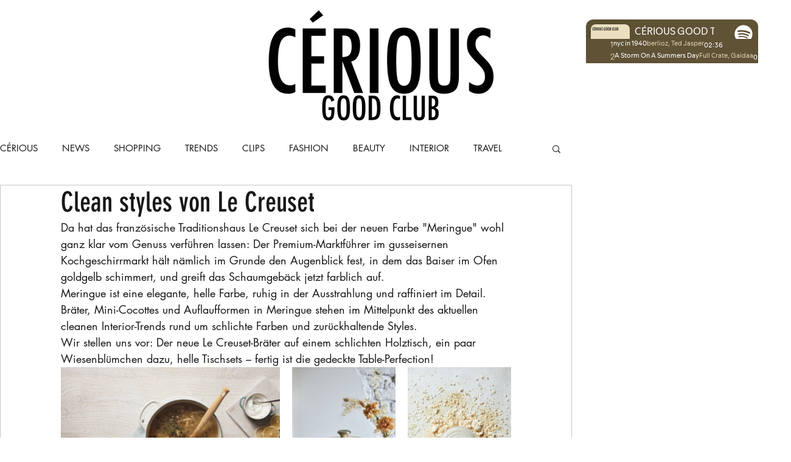

--- FILE ---
content_type: text/html; charset=utf-8
request_url: https://open.spotify.com/embed?uri=spotify%3Aplaylist%3A4stRGrEJ4EvQDZBoUJH7kF
body_size: 17925
content:
<!DOCTYPE html><html lang="en"><head><meta charSet="utf-8" data-next-head=""/><meta name="viewport" content="width=device-width" data-next-head=""/><title data-next-head=""></title><link rel="icon" href="/favicon.ico" data-next-head=""/><link rel="preload" href="https://embed-cdn.spotifycdn.com/_next/static/css/7914bff56eb925e2.css" as="style"/><link rel="preload" href="https://embed-cdn.spotifycdn.com/_next/static/css/36cf4511801a9b79.css" as="style"/><link rel="preload" href="https://embed-cdn.spotifycdn.com/_next/static/css/d76c1e843117f5f0.css" as="style"/><meta name="sentry-trace" content="6162c88665ff5cbe708964546236eeee-6ceb4ed54e800ecc-0"/><meta name="baggage" content="sentry-environment=production,sentry-release=8860aece609540f4203eff844739a545d837fbca,sentry-public_key=4cc707ab12ea4779b417479c0550a5cb,sentry-trace_id=6162c88665ff5cbe708964546236eeee,sentry-org_id=22381,sentry-sampled=false,sentry-sample_rand=0.7479065273824874,sentry-sample_rate=0"/><link rel="stylesheet" href="https://embed-cdn.spotifycdn.com/_next/static/css/7914bff56eb925e2.css" data-n-g=""/><link rel="stylesheet" href="https://embed-cdn.spotifycdn.com/_next/static/css/36cf4511801a9b79.css" data-n-p=""/><link rel="stylesheet" href="https://embed-cdn.spotifycdn.com/_next/static/css/d76c1e843117f5f0.css" data-n-p=""/><noscript data-n-css=""></noscript><script defer="" noModule="" src="https://embed-cdn.spotifycdn.com/_next/static/chunks/polyfills-42372ed130431b0a.js"></script><script src="https://embed-cdn.spotifycdn.com/_next/static/chunks/webpack-9ff48e4caec82fc7.js" defer=""></script><script src="https://embed-cdn.spotifycdn.com/_next/static/chunks/framework-06746325465d6acb.js" defer=""></script><script src="https://embed-cdn.spotifycdn.com/_next/static/chunks/main-c3dc5c92ef436883.js" defer=""></script><script src="https://embed-cdn.spotifycdn.com/_next/static/chunks/pages/_app-128ad68c3e30c67d.js" defer=""></script><script src="https://embed-cdn.spotifycdn.com/_next/static/chunks/c74a394c-e24855accc540de9.js" defer=""></script><script src="https://embed-cdn.spotifycdn.com/_next/static/chunks/956ba4ca-0c87f12d5cae4c6b.js" defer=""></script><script src="https://embed-cdn.spotifycdn.com/_next/static/chunks/6949-f7a6946275ce426e.js" defer=""></script><script src="https://embed-cdn.spotifycdn.com/_next/static/chunks/9567-3aa52b20ac3d0818.js" defer=""></script><script src="https://embed-cdn.spotifycdn.com/_next/static/chunks/6754-b57e72558a4cd895.js" defer=""></script><script src="https://embed-cdn.spotifycdn.com/_next/static/chunks/9472-2aeba8bb5698083b.js" defer=""></script><script src="https://embed-cdn.spotifycdn.com/_next/static/chunks/pages/playlist/%5Bid%5D-f2ac3624a7994e8e.js" defer=""></script><script src="https://embed-cdn.spotifycdn.com/_next/static/fdb7a23c-c5ef-4e2e-84d4-d448e27df8dc/_buildManifest.js" defer=""></script><script src="https://embed-cdn.spotifycdn.com/_next/static/fdb7a23c-c5ef-4e2e-84d4-d448e27df8dc/_ssgManifest.js" defer=""></script></head><body><div id="__next"><div style="--image-src:url(&#x27;https://image-cdn-ak.spotifycdn.com/image/ab67706c0000da84fae5be8fdbf8779875cf9781&#x27;)" data-testid="main-page"><base target="_blank"/><style data-emotion="css-global fdjozx">body{color:rgb(255, 255, 255);}h1,h2{margin:0;font-size:initial;font-weight:normal;}.no-focus-outline *:focus{outline:0;}button{margin:0;border:0;padding:0;color:inherit;background-color:transparent;cursor:pointer;}button:focus-visible{outline:#3673d4 auto 5px!important;border-bottom:none!important;}button::after{border-bottom:none!important;}a{color:rgb(255, 255, 255);-webkit-text-decoration:none;text-decoration:none;}a:focus-visible{-webkit-text-decoration:underline!important;text-decoration:underline!important;}button{-webkit-user-select:none;-moz-user-select:none;-ms-user-select:none;user-select:none;}</style><div data-testid="embed-widget-container" class="encore-dark-theme encore-layout-themes TrackListWidget_widgetContainer__VVETD" style="--dynamic-opacity:1;--dynamic-background-base:rgba(95, 82, 53, 255);--dynamic-background-tinted:rgba(62, 49, 22, 255);--dynamic-background-tinted-50:rgba(62, 49, 22, 0.5);--background-base:rgba(95, 82, 53, 255);--background-tinted:rgba(62, 49, 22, 255);--text-base:rgba(255, 255, 255, 255);--text-bright-accent:rgba(255, 255, 255, 255);--text-subdued:rgba(220, 204, 172, 255)"><div data-testid="initialized-false" class="TrackListWidget_trackListGridContainer__GZGxh"><div class="TrackListWidget_coverArtContainer__QAXYk"><div aria-hidden="true" class="CoverArtBase_coverArt__ne0XI CoverArtTrackList_coverArtTrackList__1YwHX"></div></div><div class="TrackListWidget_spotifyLogoContainer__M1SxS"><a title="Play on Spotify" href="https://open.spotify.com" role="button" aria-label="Play on Spotify" data-testid="spotify-logo"><svg data-encore-id="icon" role="img" aria-hidden="true" class="e-91185-icon e-91185-baseline" style="--encore-icon-fill:var(--text-base, #000000);--encore-icon-height:var(--encore-graphic-size-decorative-larger);--encore-icon-width:var(--encore-graphic-size-decorative-larger)" viewBox="0 0 24 24"><path d='M12.438 1.009C6.368.769 1.251 5.494 1.008 11.565c-.24 6.07 4.485 11.186 10.556 11.426 6.07.242 11.185-4.484 11.427-10.554S18.507 1.251 12.438 1.009m4.644 16.114a.657.657 0 0 1-.897.246 13.2 13.2 0 0 0-4.71-1.602 13.2 13.2 0 0 0-4.968.242.658.658 0 0 1-.31-1.278 14.5 14.5 0 0 1 5.46-.265c1.837.257 3.579.851 5.177 1.76.315.178.425.58.246.896zm1.445-2.887a.853.853 0 0 1-1.158.344 16.2 16.2 0 0 0-5.475-1.797 16.2 16.2 0 0 0-5.758.219.855.855 0 0 1-1.018-.65.85.85 0 0 1 .65-1.018 17.9 17.9 0 0 1 6.362-.241 17.9 17.9 0 0 1 6.049 1.985c.415.224.57.743.344 1.158zm1.602-3.255a1.05 1.05 0 0 1-1.418.448 19.7 19.7 0 0 0-6.341-2.025 19.6 19.6 0 0 0-6.655.199 1.05 1.05 0 1 1-.417-2.06 21.7 21.7 0 0 1 7.364-.22 21.7 21.7 0 0 1 7.019 2.24c.515.268.715.903.448 1.418'/></svg></a></div><div class="TrackListWidget_metadataContainer__EP9LF"><div class="CondensedMetadata_condensedMetadataWrapper__6reTF"><span class="e-91185-text encore-text-body-medium CondensedMetadata_title__FRgOV" data-encore-id="text" dir="auto"><div class="Marquee_container__CV7du"><div class="Marquee_scrollableContainer__mcSox"><div class="Marquee_inner__UKCZf"><span class="e-91185-text encore-text-body-medium CondensedMetadata_condensedMetadataContainer__egWwQ" data-encore-id="text"><span class="e-91185-text encore-text-body-medium" data-encore-id="text">CÉRIOUS GOOD TUNES</span><span class="e-91185-text encore-text-body-small-bold encore-internal-color-text-subdued CondensedMetadata_separator__XZW4C" data-encore-id="text" aria-hidden="true">·</span><span class="e-91185-text encore-text-body-medium" data-encore-id="text">CÉRIOUS GOOD CLUB</span></span></div></div></div></span></div></div><div class="TrackListWidget_tagListContainer__I8UFM"></div><div class="TrackListWidget_playerControlsWrapper__MtZxe"></div></div><div class="TrackList_backgroundColorContainer__vm8ks TrackListWidget_trackListContainer__zpYQe" data-testid="tracklist"><div class="TrackList_opacityContainer__L_yni"><div class="TrackList_wrapper__H3yYt"><ol class="TrackList_trackListContainer__E6i38" aria-label="Track list"><li class="TracklistRow_trackListRow__vrAAd TracklistRow_isPlayable__U6o2r" data-testid="tracklist-row-0"><div class="TracklistRow_trackNumberCell__GQdAG"><button data-testid="playback-indicator" class="e-91185-button e-91185-button-tertiary e-91185-overflow-wrap-anywhere e-91185-baseline encore-text-body-medium-bold e-91185-focus-border e-91185-button-tertiary--condensed-all encore-internal-color-text-base TracklistRow_trackNumberCellContent__781FQ" aria-label="Play track" data-encore-id="buttonTertiary"><span class="e-91185-text encore-text-body-small encore-internal-color-text-subdued" data-encore-id="text">1</span></button></div><h3 class="e-91185-text encore-text-body-medium encore-internal-color-text-base TracklistRow_title__1RtS6" data-encore-id="text" dir="auto">nyc in 1940</h3><h4 class="e-91185-text encore-text-body-medium encore-internal-color-text-subdued TracklistRow_subtitle___DhJK" data-encore-id="text" dir="auto">berlioz, Ted Jasper</h4><div class="TracklistRow_durationCell__CUhMO" data-testid="duration-cell">02:36</div></li><li class="TracklistRow_trackListRow__vrAAd TracklistRow_isPlayable__U6o2r" data-testid="tracklist-row-1"><div class="TracklistRow_trackNumberCell__GQdAG"><button data-testid="playback-indicator" class="e-91185-button e-91185-button-tertiary e-91185-overflow-wrap-anywhere e-91185-baseline encore-text-body-medium-bold e-91185-focus-border e-91185-button-tertiary--condensed-all encore-internal-color-text-base TracklistRow_trackNumberCellContent__781FQ" aria-label="Play track" data-encore-id="buttonTertiary"><span class="e-91185-text encore-text-body-small encore-internal-color-text-subdued" data-encore-id="text">2</span></button></div><h3 class="e-91185-text encore-text-body-medium encore-internal-color-text-base TracklistRow_title__1RtS6" data-encore-id="text" dir="auto">A Storm On A Summers Day</h3><h4 class="e-91185-text encore-text-body-medium encore-internal-color-text-subdued TracklistRow_subtitle___DhJK" data-encore-id="text" dir="auto">Full Crate, Gaidaa</h4><div class="TracklistRow_durationCell__CUhMO" data-testid="duration-cell">02:58</div></li><li class="TracklistRow_trackListRow__vrAAd TracklistRow_isPlayable__U6o2r TracklistRow_isExplicit__wU5ZL" data-testid="tracklist-row-2"><div class="TracklistRow_trackNumberCell__GQdAG"><button data-testid="playback-indicator" class="e-91185-button e-91185-button-tertiary e-91185-overflow-wrap-anywhere e-91185-baseline encore-text-body-medium-bold e-91185-focus-border e-91185-button-tertiary--condensed-all encore-internal-color-text-base TracklistRow_trackNumberCellContent__781FQ" aria-label="Play track" data-encore-id="buttonTertiary"><span class="e-91185-text encore-text-body-small encore-internal-color-text-subdued" data-encore-id="text">3</span></button></div><h3 class="e-91185-text encore-text-body-medium encore-internal-color-text-base TracklistRow_title__1RtS6" data-encore-id="text" dir="auto">Dang! (feat. Anderson .Paak) - Radio Edit</h3><h4 class="e-91185-text encore-text-body-medium encore-internal-color-text-subdued TracklistRow_subtitle___DhJK" data-encore-id="text" dir="auto"><span class="e-91185-text encore-text-body-medium Tag_container__ju3CN TracklistRow_tag__gIvj_" data-encore-id="text" aria-label="Explicit" title="Explicit" data-testid="tag">E</span>Mac Miller, Anderson .Paak</h4><div class="TracklistRow_durationCell__CUhMO" data-testid="duration-cell">04:01</div></li><li class="TracklistRow_trackListRow__vrAAd TracklistRow_isPlayable__U6o2r TracklistRow_isExplicit__wU5ZL" data-testid="tracklist-row-3"><div class="TracklistRow_trackNumberCell__GQdAG"><button data-testid="playback-indicator" class="e-91185-button e-91185-button-tertiary e-91185-overflow-wrap-anywhere e-91185-baseline encore-text-body-medium-bold e-91185-focus-border e-91185-button-tertiary--condensed-all encore-internal-color-text-base TracklistRow_trackNumberCellContent__781FQ" aria-label="Play track" data-encore-id="buttonTertiary"><span class="e-91185-text encore-text-body-small encore-internal-color-text-subdued" data-encore-id="text">4</span></button></div><h3 class="e-91185-text encore-text-body-medium encore-internal-color-text-base TracklistRow_title__1RtS6" data-encore-id="text" dir="auto">All Night</h3><h4 class="e-91185-text encore-text-body-medium encore-internal-color-text-subdued TracklistRow_subtitle___DhJK" data-encore-id="text" dir="auto"><span class="e-91185-text encore-text-body-medium Tag_container__ju3CN TracklistRow_tag__gIvj_" data-encore-id="text" aria-label="Explicit" title="Explicit" data-testid="tag">E</span>Big Boi</h4><div class="TracklistRow_durationCell__CUhMO" data-testid="duration-cell">04:01</div></li><li class="TracklistRow_trackListRow__vrAAd TracklistRow_isPlayable__U6o2r TracklistRow_isExplicit__wU5ZL" data-testid="tracklist-row-4"><div class="TracklistRow_trackNumberCell__GQdAG"><button data-testid="playback-indicator" class="e-91185-button e-91185-button-tertiary e-91185-overflow-wrap-anywhere e-91185-baseline encore-text-body-medium-bold e-91185-focus-border e-91185-button-tertiary--condensed-all encore-internal-color-text-base TracklistRow_trackNumberCellContent__781FQ" aria-label="Play track" data-encore-id="buttonTertiary"><span class="e-91185-text encore-text-body-small encore-internal-color-text-subdued" data-encore-id="text">5</span></button></div><h3 class="e-91185-text encore-text-body-medium encore-internal-color-text-base TracklistRow_title__1RtS6" data-encore-id="text" dir="auto">Good Day</h3><h4 class="e-91185-text encore-text-body-medium encore-internal-color-text-subdued TracklistRow_subtitle___DhJK" data-encore-id="text" dir="auto"><span class="e-91185-text encore-text-body-medium Tag_container__ju3CN TracklistRow_tag__gIvj_" data-encore-id="text" aria-label="Explicit" title="Explicit" data-testid="tag">E</span>Nappy Roots</h4><div class="TracklistRow_durationCell__CUhMO" data-testid="duration-cell">04:21</div></li><li class="TracklistRow_trackListRow__vrAAd TracklistRow_isPlayable__U6o2r" data-testid="tracklist-row-5"><div class="TracklistRow_trackNumberCell__GQdAG"><button data-testid="playback-indicator" class="e-91185-button e-91185-button-tertiary e-91185-overflow-wrap-anywhere e-91185-baseline encore-text-body-medium-bold e-91185-focus-border e-91185-button-tertiary--condensed-all encore-internal-color-text-base TracklistRow_trackNumberCellContent__781FQ" aria-label="Play track" data-encore-id="buttonTertiary"><span class="e-91185-text encore-text-body-small encore-internal-color-text-subdued" data-encore-id="text">6</span></button></div><h3 class="e-91185-text encore-text-body-medium encore-internal-color-text-base TracklistRow_title__1RtS6" data-encore-id="text" dir="auto">Lovely Day</h3><h4 class="e-91185-text encore-text-body-medium encore-internal-color-text-subdued TracklistRow_subtitle___DhJK" data-encore-id="text" dir="auto">Bill Withers</h4><div class="TracklistRow_durationCell__CUhMO" data-testid="duration-cell">04:17</div></li><li class="TracklistRow_trackListRow__vrAAd TracklistRow_isPlayable__U6o2r TracklistRow_isExplicit__wU5ZL" data-testid="tracklist-row-6"><div class="TracklistRow_trackNumberCell__GQdAG"><button data-testid="playback-indicator" class="e-91185-button e-91185-button-tertiary e-91185-overflow-wrap-anywhere e-91185-baseline encore-text-body-medium-bold e-91185-focus-border e-91185-button-tertiary--condensed-all encore-internal-color-text-base TracklistRow_trackNumberCellContent__781FQ" aria-label="Play track" data-encore-id="buttonTertiary"><span class="e-91185-text encore-text-body-small encore-internal-color-text-subdued" data-encore-id="text">7</span></button></div><h3 class="e-91185-text encore-text-body-medium encore-internal-color-text-base TracklistRow_title__1RtS6" data-encore-id="text" dir="auto">Izzo (H.O.V.A.)</h3><h4 class="e-91185-text encore-text-body-medium encore-internal-color-text-subdued TracklistRow_subtitle___DhJK" data-encore-id="text" dir="auto"><span class="e-91185-text encore-text-body-medium Tag_container__ju3CN TracklistRow_tag__gIvj_" data-encore-id="text" aria-label="Explicit" title="Explicit" data-testid="tag">E</span>JAY-Z</h4><div class="TracklistRow_durationCell__CUhMO" data-testid="duration-cell">04:00</div></li><li class="TracklistRow_trackListRow__vrAAd TracklistRow_isPlayable__U6o2r" data-testid="tracklist-row-7"><div class="TracklistRow_trackNumberCell__GQdAG"><button data-testid="playback-indicator" class="e-91185-button e-91185-button-tertiary e-91185-overflow-wrap-anywhere e-91185-baseline encore-text-body-medium-bold e-91185-focus-border e-91185-button-tertiary--condensed-all encore-internal-color-text-base TracklistRow_trackNumberCellContent__781FQ" aria-label="Play track" data-encore-id="buttonTertiary"><span class="e-91185-text encore-text-body-small encore-internal-color-text-subdued" data-encore-id="text">8</span></button></div><h3 class="e-91185-text encore-text-body-medium encore-internal-color-text-base TracklistRow_title__1RtS6" data-encore-id="text" dir="auto">The Awakening</h3><h4 class="e-91185-text encore-text-body-medium encore-internal-color-text-subdued TracklistRow_subtitle___DhJK" data-encore-id="text" dir="auto">Ahmad Jamal Trio</h4><div class="TracklistRow_durationCell__CUhMO" data-testid="duration-cell">06:21</div></li><li class="TracklistRow_trackListRow__vrAAd TracklistRow_isPlayable__U6o2r TracklistRow_isExplicit__wU5ZL" data-testid="tracklist-row-8"><div class="TracklistRow_trackNumberCell__GQdAG"><button data-testid="playback-indicator" class="e-91185-button e-91185-button-tertiary e-91185-overflow-wrap-anywhere e-91185-baseline encore-text-body-medium-bold e-91185-focus-border e-91185-button-tertiary--condensed-all encore-internal-color-text-base TracklistRow_trackNumberCellContent__781FQ" aria-label="Play track" data-encore-id="buttonTertiary"><span class="e-91185-text encore-text-body-small encore-internal-color-text-subdued" data-encore-id="text">9</span></button></div><h3 class="e-91185-text encore-text-body-medium encore-internal-color-text-base TracklistRow_title__1RtS6" data-encore-id="text" dir="auto">Good Life</h3><h4 class="e-91185-text encore-text-body-medium encore-internal-color-text-subdued TracklistRow_subtitle___DhJK" data-encore-id="text" dir="auto"><span class="e-91185-text encore-text-body-medium Tag_container__ju3CN TracklistRow_tag__gIvj_" data-encore-id="text" aria-label="Explicit" title="Explicit" data-testid="tag">E</span>Kanye West, T-Pain</h4><div class="TracklistRow_durationCell__CUhMO" data-testid="duration-cell">03:27</div></li><li class="TracklistRow_trackListRow__vrAAd TracklistRow_isPlayable__U6o2r" data-testid="tracklist-row-9"><div class="TracklistRow_trackNumberCell__GQdAG"><button data-testid="playback-indicator" class="e-91185-button e-91185-button-tertiary e-91185-overflow-wrap-anywhere e-91185-baseline encore-text-body-medium-bold e-91185-focus-border e-91185-button-tertiary--condensed-all encore-internal-color-text-base TracklistRow_trackNumberCellContent__781FQ" aria-label="Play track" data-encore-id="buttonTertiary"><span class="e-91185-text encore-text-body-small encore-internal-color-text-subdued" data-encore-id="text">10</span></button></div><h3 class="e-91185-text encore-text-body-medium encore-internal-color-text-base TracklistRow_title__1RtS6" data-encore-id="text" dir="auto">Brunch at the Bodega</h3><h4 class="e-91185-text encore-text-body-medium encore-internal-color-text-subdued TracklistRow_subtitle___DhJK" data-encore-id="text" dir="auto">Flamingosis</h4><div class="TracklistRow_durationCell__CUhMO" data-testid="duration-cell">02:39</div></li><li class="TracklistRow_trackListRow__vrAAd TracklistRow_isPlayable__U6o2r" data-testid="tracklist-row-10"><div class="TracklistRow_trackNumberCell__GQdAG"><button data-testid="playback-indicator" class="e-91185-button e-91185-button-tertiary e-91185-overflow-wrap-anywhere e-91185-baseline encore-text-body-medium-bold e-91185-focus-border e-91185-button-tertiary--condensed-all encore-internal-color-text-base TracklistRow_trackNumberCellContent__781FQ" aria-label="Play track" data-encore-id="buttonTertiary"><span class="e-91185-text encore-text-body-small encore-internal-color-text-subdued" data-encore-id="text">11</span></button></div><h3 class="e-91185-text encore-text-body-medium encore-internal-color-text-base TracklistRow_title__1RtS6" data-encore-id="text" dir="auto">Fantasy (feat. O.D.B.)</h3><h4 class="e-91185-text encore-text-body-medium encore-internal-color-text-subdued TracklistRow_subtitle___DhJK" data-encore-id="text" dir="auto">Mariah Carey, Ol&#x27; Dirty Bastard</h4><div class="TracklistRow_durationCell__CUhMO" data-testid="duration-cell">04:50</div></li><li class="TracklistRow_trackListRow__vrAAd TracklistRow_isPlayable__U6o2r TracklistRow_isExplicit__wU5ZL" data-testid="tracklist-row-11"><div class="TracklistRow_trackNumberCell__GQdAG"><button data-testid="playback-indicator" class="e-91185-button e-91185-button-tertiary e-91185-overflow-wrap-anywhere e-91185-baseline encore-text-body-medium-bold e-91185-focus-border e-91185-button-tertiary--condensed-all encore-internal-color-text-base TracklistRow_trackNumberCellContent__781FQ" aria-label="Play track" data-encore-id="buttonTertiary"><span class="e-91185-text encore-text-body-small encore-internal-color-text-subdued" data-encore-id="text">12</span></button></div><h3 class="e-91185-text encore-text-body-medium encore-internal-color-text-base TracklistRow_title__1RtS6" data-encore-id="text" dir="auto">Loving Is Easy</h3><h4 class="e-91185-text encore-text-body-medium encore-internal-color-text-subdued TracklistRow_subtitle___DhJK" data-encore-id="text" dir="auto"><span class="e-91185-text encore-text-body-medium Tag_container__ju3CN TracklistRow_tag__gIvj_" data-encore-id="text" aria-label="Explicit" title="Explicit" data-testid="tag">E</span>Rex Orange County, Benny Sings</h4><div class="TracklistRow_durationCell__CUhMO" data-testid="duration-cell">02:35</div></li><li class="TracklistRow_trackListRow__vrAAd TracklistRow_isPlayable__U6o2r" data-testid="tracklist-row-12"><div class="TracklistRow_trackNumberCell__GQdAG"><button data-testid="playback-indicator" class="e-91185-button e-91185-button-tertiary e-91185-overflow-wrap-anywhere e-91185-baseline encore-text-body-medium-bold e-91185-focus-border e-91185-button-tertiary--condensed-all encore-internal-color-text-base TracklistRow_trackNumberCellContent__781FQ" aria-label="Play track" data-encore-id="buttonTertiary"><span class="e-91185-text encore-text-body-small encore-internal-color-text-subdued" data-encore-id="text">13</span></button></div><h3 class="e-91185-text encore-text-body-medium encore-internal-color-text-base TracklistRow_title__1RtS6" data-encore-id="text" dir="auto">Losing You</h3><h4 class="e-91185-text encore-text-body-medium encore-internal-color-text-subdued TracklistRow_subtitle___DhJK" data-encore-id="text" dir="auto">Solange</h4><div class="TracklistRow_durationCell__CUhMO" data-testid="duration-cell">04:20</div></li><li class="TracklistRow_trackListRow__vrAAd TracklistRow_isPlayable__U6o2r TracklistRow_isExplicit__wU5ZL" data-testid="tracklist-row-13"><div class="TracklistRow_trackNumberCell__GQdAG"><button data-testid="playback-indicator" class="e-91185-button e-91185-button-tertiary e-91185-overflow-wrap-anywhere e-91185-baseline encore-text-body-medium-bold e-91185-focus-border e-91185-button-tertiary--condensed-all encore-internal-color-text-base TracklistRow_trackNumberCellContent__781FQ" aria-label="Play track" data-encore-id="buttonTertiary"><span class="e-91185-text encore-text-body-small encore-internal-color-text-subdued" data-encore-id="text">14</span></button></div><h3 class="e-91185-text encore-text-body-medium encore-internal-color-text-base TracklistRow_title__1RtS6" data-encore-id="text" dir="auto">Make Her Say</h3><h4 class="e-91185-text encore-text-body-medium encore-internal-color-text-subdued TracklistRow_subtitle___DhJK" data-encore-id="text" dir="auto"><span class="e-91185-text encore-text-body-medium Tag_container__ju3CN TracklistRow_tag__gIvj_" data-encore-id="text" aria-label="Explicit" title="Explicit" data-testid="tag">E</span>Kid Cudi, Kanye West, Common</h4><div class="TracklistRow_durationCell__CUhMO" data-testid="duration-cell">03:36</div></li><li class="TracklistRow_trackListRow__vrAAd TracklistRow_isPlayable__U6o2r TracklistRow_isExplicit__wU5ZL" data-testid="tracklist-row-14"><div class="TracklistRow_trackNumberCell__GQdAG"><button data-testid="playback-indicator" class="e-91185-button e-91185-button-tertiary e-91185-overflow-wrap-anywhere e-91185-baseline encore-text-body-medium-bold e-91185-focus-border e-91185-button-tertiary--condensed-all encore-internal-color-text-base TracklistRow_trackNumberCellContent__781FQ" aria-label="Play track" data-encore-id="buttonTertiary"><span class="e-91185-text encore-text-body-small encore-internal-color-text-subdued" data-encore-id="text">15</span></button></div><h3 class="e-91185-text encore-text-body-medium encore-internal-color-text-base TracklistRow_title__1RtS6" data-encore-id="text" dir="auto">Loose Ends</h3><h4 class="e-91185-text encore-text-body-medium encore-internal-color-text-subdued TracklistRow_subtitle___DhJK" data-encore-id="text" dir="auto"><span class="e-91185-text encore-text-body-medium Tag_container__ju3CN TracklistRow_tag__gIvj_" data-encore-id="text" aria-label="Explicit" title="Explicit" data-testid="tag">E</span>Loyle Carner, Jorja Smith</h4><div class="TracklistRow_durationCell__CUhMO" data-testid="duration-cell">04:16</div></li><li class="TracklistRow_trackListRow__vrAAd TracklistRow_isPlayable__U6o2r TracklistRow_isExplicit__wU5ZL" data-testid="tracklist-row-15"><div class="TracklistRow_trackNumberCell__GQdAG"><button data-testid="playback-indicator" class="e-91185-button e-91185-button-tertiary e-91185-overflow-wrap-anywhere e-91185-baseline encore-text-body-medium-bold e-91185-focus-border e-91185-button-tertiary--condensed-all encore-internal-color-text-base TracklistRow_trackNumberCellContent__781FQ" aria-label="Play track" data-encore-id="buttonTertiary"><span class="e-91185-text encore-text-body-small encore-internal-color-text-subdued" data-encore-id="text">16</span></button></div><h3 class="e-91185-text encore-text-body-medium encore-internal-color-text-base TracklistRow_title__1RtS6" data-encore-id="text" dir="auto">Young, Wild &amp; Free (feat. Bruno Mars)</h3><h4 class="e-91185-text encore-text-body-medium encore-internal-color-text-subdued TracklistRow_subtitle___DhJK" data-encore-id="text" dir="auto"><span class="e-91185-text encore-text-body-medium Tag_container__ju3CN TracklistRow_tag__gIvj_" data-encore-id="text" aria-label="Explicit" title="Explicit" data-testid="tag">E</span>Snoop Dogg, Wiz Khalifa, Bruno Mars</h4><div class="TracklistRow_durationCell__CUhMO" data-testid="duration-cell">03:27</div></li><li class="TracklistRow_trackListRow__vrAAd TracklistRow_isPlayable__U6o2r" data-testid="tracklist-row-16"><div class="TracklistRow_trackNumberCell__GQdAG"><button data-testid="playback-indicator" class="e-91185-button e-91185-button-tertiary e-91185-overflow-wrap-anywhere e-91185-baseline encore-text-body-medium-bold e-91185-focus-border e-91185-button-tertiary--condensed-all encore-internal-color-text-base TracklistRow_trackNumberCellContent__781FQ" aria-label="Play track" data-encore-id="buttonTertiary"><span class="e-91185-text encore-text-body-small encore-internal-color-text-subdued" data-encore-id="text">17</span></button></div><h3 class="e-91185-text encore-text-body-medium encore-internal-color-text-base TracklistRow_title__1RtS6" data-encore-id="text" dir="auto">On My Mind (Jorja Smith X Preditah)</h3><h4 class="e-91185-text encore-text-body-medium encore-internal-color-text-subdued TracklistRow_subtitle___DhJK" data-encore-id="text" dir="auto">Jorja Smith, Preditah</h4><div class="TracklistRow_durationCell__CUhMO" data-testid="duration-cell">03:01</div></li><li class="TracklistRow_trackListRow__vrAAd TracklistRow_isPlayable__U6o2r TracklistRow_isExplicit__wU5ZL" data-testid="tracklist-row-17"><div class="TracklistRow_trackNumberCell__GQdAG"><button data-testid="playback-indicator" class="e-91185-button e-91185-button-tertiary e-91185-overflow-wrap-anywhere e-91185-baseline encore-text-body-medium-bold e-91185-focus-border e-91185-button-tertiary--condensed-all encore-internal-color-text-base TracklistRow_trackNumberCellContent__781FQ" aria-label="Play track" data-encore-id="buttonTertiary"><span class="e-91185-text encore-text-body-small encore-internal-color-text-subdued" data-encore-id="text">18</span></button></div><h3 class="e-91185-text encore-text-body-medium encore-internal-color-text-base TracklistRow_title__1RtS6" data-encore-id="text" dir="auto">American Boy</h3><h4 class="e-91185-text encore-text-body-medium encore-internal-color-text-subdued TracklistRow_subtitle___DhJK" data-encore-id="text" dir="auto"><span class="e-91185-text encore-text-body-medium Tag_container__ju3CN TracklistRow_tag__gIvj_" data-encore-id="text" aria-label="Explicit" title="Explicit" data-testid="tag">E</span>Estelle, Kanye West</h4><div class="TracklistRow_durationCell__CUhMO" data-testid="duration-cell">04:44</div></li><li class="TracklistRow_trackListRow__vrAAd TracklistRow_isPlayable__U6o2r" data-testid="tracklist-row-18"><div class="TracklistRow_trackNumberCell__GQdAG"><button data-testid="playback-indicator" class="e-91185-button e-91185-button-tertiary e-91185-overflow-wrap-anywhere e-91185-baseline encore-text-body-medium-bold e-91185-focus-border e-91185-button-tertiary--condensed-all encore-internal-color-text-base TracklistRow_trackNumberCellContent__781FQ" aria-label="Play track" data-encore-id="buttonTertiary"><span class="e-91185-text encore-text-body-small encore-internal-color-text-subdued" data-encore-id="text">19</span></button></div><h3 class="e-91185-text encore-text-body-medium encore-internal-color-text-base TracklistRow_title__1RtS6" data-encore-id="text" dir="auto">This Old Heart Of Mine (Is Weak For You)</h3><h4 class="e-91185-text encore-text-body-medium encore-internal-color-text-subdued TracklistRow_subtitle___DhJK" data-encore-id="text" dir="auto">The Isley Brothers</h4><div class="TracklistRow_durationCell__CUhMO" data-testid="duration-cell">02:52</div></li><li class="TracklistRow_trackListRow__vrAAd TracklistRow_isPlayable__U6o2r" data-testid="tracklist-row-19"><div class="TracklistRow_trackNumberCell__GQdAG"><button data-testid="playback-indicator" class="e-91185-button e-91185-button-tertiary e-91185-overflow-wrap-anywhere e-91185-baseline encore-text-body-medium-bold e-91185-focus-border e-91185-button-tertiary--condensed-all encore-internal-color-text-base TracklistRow_trackNumberCellContent__781FQ" aria-label="Play track" data-encore-id="buttonTertiary"><span class="e-91185-text encore-text-body-small encore-internal-color-text-subdued" data-encore-id="text">20</span></button></div><h3 class="e-91185-text encore-text-body-medium encore-internal-color-text-base TracklistRow_title__1RtS6" data-encore-id="text" dir="auto">Good News</h3><h4 class="e-91185-text encore-text-body-medium encore-internal-color-text-subdued TracklistRow_subtitle___DhJK" data-encore-id="text" dir="auto">Mac Miller</h4><div class="TracklistRow_durationCell__CUhMO" data-testid="duration-cell">05:42</div></li><li class="TracklistRow_trackListRow__vrAAd TracklistRow_isPlayable__U6o2r" data-testid="tracklist-row-20"><div class="TracklistRow_trackNumberCell__GQdAG"><button data-testid="playback-indicator" class="e-91185-button e-91185-button-tertiary e-91185-overflow-wrap-anywhere e-91185-baseline encore-text-body-medium-bold e-91185-focus-border e-91185-button-tertiary--condensed-all encore-internal-color-text-base TracklistRow_trackNumberCellContent__781FQ" aria-label="Play track" data-encore-id="buttonTertiary"><span class="e-91185-text encore-text-body-small encore-internal-color-text-subdued" data-encore-id="text">21</span></button></div><h3 class="e-91185-text encore-text-body-medium encore-internal-color-text-base TracklistRow_title__1RtS6" data-encore-id="text" dir="auto">Best of My Love</h3><h4 class="e-91185-text encore-text-body-medium encore-internal-color-text-subdued TracklistRow_subtitle___DhJK" data-encore-id="text" dir="auto">The Emotions</h4><div class="TracklistRow_durationCell__CUhMO" data-testid="duration-cell">03:40</div></li><li class="TracklistRow_trackListRow__vrAAd TracklistRow_isPlayable__U6o2r" data-testid="tracklist-row-21"><div class="TracklistRow_trackNumberCell__GQdAG"><button data-testid="playback-indicator" class="e-91185-button e-91185-button-tertiary e-91185-overflow-wrap-anywhere e-91185-baseline encore-text-body-medium-bold e-91185-focus-border e-91185-button-tertiary--condensed-all encore-internal-color-text-base TracklistRow_trackNumberCellContent__781FQ" aria-label="Play track" data-encore-id="buttonTertiary"><span class="e-91185-text encore-text-body-small encore-internal-color-text-subdued" data-encore-id="text">22</span></button></div><h3 class="e-91185-text encore-text-body-medium encore-internal-color-text-base TracklistRow_title__1RtS6" data-encore-id="text" dir="auto">Jenny from the Block (feat. Jadakiss &amp; Styles P.) - Track Masters Remix</h3><h4 class="e-91185-text encore-text-body-medium encore-internal-color-text-subdued TracklistRow_subtitle___DhJK" data-encore-id="text" dir="auto">Jennifer Lopez, Jadakiss, Styles P</h4><div class="TracklistRow_durationCell__CUhMO" data-testid="duration-cell">03:07</div></li><li class="TracklistRow_trackListRow__vrAAd TracklistRow_isPlayable__U6o2r" data-testid="tracklist-row-22"><div class="TracklistRow_trackNumberCell__GQdAG"><button data-testid="playback-indicator" class="e-91185-button e-91185-button-tertiary e-91185-overflow-wrap-anywhere e-91185-baseline encore-text-body-medium-bold e-91185-focus-border e-91185-button-tertiary--condensed-all encore-internal-color-text-base TracklistRow_trackNumberCellContent__781FQ" aria-label="Play track" data-encore-id="buttonTertiary"><span class="e-91185-text encore-text-body-small encore-internal-color-text-subdued" data-encore-id="text">23</span></button></div><h3 class="e-91185-text encore-text-body-medium encore-internal-color-text-base TracklistRow_title__1RtS6" data-encore-id="text" dir="auto">Lonesome Lover</h3><h4 class="e-91185-text encore-text-body-medium encore-internal-color-text-subdued TracklistRow_subtitle___DhJK" data-encore-id="text" dir="auto">Max Roach</h4><div class="TracklistRow_durationCell__CUhMO" data-testid="duration-cell">07:01</div></li><li class="TracklistRow_trackListRow__vrAAd TracklistRow_isPlayable__U6o2r TracklistRow_isExplicit__wU5ZL" data-testid="tracklist-row-23"><div class="TracklistRow_trackNumberCell__GQdAG"><button data-testid="playback-indicator" class="e-91185-button e-91185-button-tertiary e-91185-overflow-wrap-anywhere e-91185-baseline encore-text-body-medium-bold e-91185-focus-border e-91185-button-tertiary--condensed-all encore-internal-color-text-base TracklistRow_trackNumberCellContent__781FQ" aria-label="Play track" data-encore-id="buttonTertiary"><span class="e-91185-text encore-text-body-small encore-internal-color-text-subdued" data-encore-id="text">24</span></button></div><h3 class="e-91185-text encore-text-body-medium encore-internal-color-text-base TracklistRow_title__1RtS6" data-encore-id="text" dir="auto">The Next Episode</h3><h4 class="e-91185-text encore-text-body-medium encore-internal-color-text-subdued TracklistRow_subtitle___DhJK" data-encore-id="text" dir="auto"><span class="e-91185-text encore-text-body-medium Tag_container__ju3CN TracklistRow_tag__gIvj_" data-encore-id="text" aria-label="Explicit" title="Explicit" data-testid="tag">E</span>Dr. Dre, Snoop Dogg</h4><div class="TracklistRow_durationCell__CUhMO" data-testid="duration-cell">02:41</div></li><li class="TracklistRow_trackListRow__vrAAd TracklistRow_isPlayable__U6o2r" data-testid="tracklist-row-24"><div class="TracklistRow_trackNumberCell__GQdAG"><button data-testid="playback-indicator" class="e-91185-button e-91185-button-tertiary e-91185-overflow-wrap-anywhere e-91185-baseline encore-text-body-medium-bold e-91185-focus-border e-91185-button-tertiary--condensed-all encore-internal-color-text-base TracklistRow_trackNumberCellContent__781FQ" aria-label="Play track" data-encore-id="buttonTertiary"><span class="e-91185-text encore-text-body-small encore-internal-color-text-subdued" data-encore-id="text">25</span></button></div><h3 class="e-91185-text encore-text-body-medium encore-internal-color-text-base TracklistRow_title__1RtS6" data-encore-id="text" dir="auto">Can&#x27;t Get You Off of My Mind</h3><h4 class="e-91185-text encore-text-body-medium encore-internal-color-text-subdued TracklistRow_subtitle___DhJK" data-encore-id="text" dir="auto">The Brothers Of Soul</h4><div class="TracklistRow_durationCell__CUhMO" data-testid="duration-cell">01:59</div></li><li class="TracklistRow_trackListRow__vrAAd TracklistRow_isPlayable__U6o2r TracklistRow_isExplicit__wU5ZL" data-testid="tracklist-row-25"><div class="TracklistRow_trackNumberCell__GQdAG"><button data-testid="playback-indicator" class="e-91185-button e-91185-button-tertiary e-91185-overflow-wrap-anywhere e-91185-baseline encore-text-body-medium-bold e-91185-focus-border e-91185-button-tertiary--condensed-all encore-internal-color-text-base TracklistRow_trackNumberCellContent__781FQ" aria-label="Play track" data-encore-id="buttonTertiary"><span class="e-91185-text encore-text-body-small encore-internal-color-text-subdued" data-encore-id="text">26</span></button></div><h3 class="e-91185-text encore-text-body-medium encore-internal-color-text-base TracklistRow_title__1RtS6" data-encore-id="text" dir="auto">Tears Dry On Their Own</h3><h4 class="e-91185-text encore-text-body-medium encore-internal-color-text-subdued TracklistRow_subtitle___DhJK" data-encore-id="text" dir="auto"><span class="e-91185-text encore-text-body-medium Tag_container__ju3CN TracklistRow_tag__gIvj_" data-encore-id="text" aria-label="Explicit" title="Explicit" data-testid="tag">E</span>Amy Winehouse</h4><div class="TracklistRow_durationCell__CUhMO" data-testid="duration-cell">03:05</div></li><li class="TracklistRow_trackListRow__vrAAd TracklistRow_isPlayable__U6o2r TracklistRow_isExplicit__wU5ZL" data-testid="tracklist-row-26"><div class="TracklistRow_trackNumberCell__GQdAG"><button data-testid="playback-indicator" class="e-91185-button e-91185-button-tertiary e-91185-overflow-wrap-anywhere e-91185-baseline encore-text-body-medium-bold e-91185-focus-border e-91185-button-tertiary--condensed-all encore-internal-color-text-base TracklistRow_trackNumberCellContent__781FQ" aria-label="Play track" data-encore-id="buttonTertiary"><span class="e-91185-text encore-text-body-small encore-internal-color-text-subdued" data-encore-id="text">27</span></button></div><h3 class="e-91185-text encore-text-body-medium encore-internal-color-text-base TracklistRow_title__1RtS6" data-encore-id="text" dir="auto">Trick Me</h3><h4 class="e-91185-text encore-text-body-medium encore-internal-color-text-subdued TracklistRow_subtitle___DhJK" data-encore-id="text" dir="auto"><span class="e-91185-text encore-text-body-medium Tag_container__ju3CN TracklistRow_tag__gIvj_" data-encore-id="text" aria-label="Explicit" title="Explicit" data-testid="tag">E</span>Kelis</h4><div class="TracklistRow_durationCell__CUhMO" data-testid="duration-cell">03:26</div></li><li class="TracklistRow_trackListRow__vrAAd TracklistRow_isPlayable__U6o2r" data-testid="tracklist-row-27"><div class="TracklistRow_trackNumberCell__GQdAG"><button data-testid="playback-indicator" class="e-91185-button e-91185-button-tertiary e-91185-overflow-wrap-anywhere e-91185-baseline encore-text-body-medium-bold e-91185-focus-border e-91185-button-tertiary--condensed-all encore-internal-color-text-base TracklistRow_trackNumberCellContent__781FQ" aria-label="Play track" data-encore-id="buttonTertiary"><span class="e-91185-text encore-text-body-small encore-internal-color-text-subdued" data-encore-id="text">28</span></button></div><h3 class="e-91185-text encore-text-body-medium encore-internal-color-text-base TracklistRow_title__1RtS6" data-encore-id="text" dir="auto">My Girl</h3><h4 class="e-91185-text encore-text-body-medium encore-internal-color-text-subdued TracklistRow_subtitle___DhJK" data-encore-id="text" dir="auto">The Temptations</h4><div class="TracklistRow_durationCell__CUhMO" data-testid="duration-cell">02:45</div></li><li class="TracklistRow_trackListRow__vrAAd TracklistRow_isPlayable__U6o2r TracklistRow_isExplicit__wU5ZL" data-testid="tracklist-row-28"><div class="TracklistRow_trackNumberCell__GQdAG"><button data-testid="playback-indicator" class="e-91185-button e-91185-button-tertiary e-91185-overflow-wrap-anywhere e-91185-baseline encore-text-body-medium-bold e-91185-focus-border e-91185-button-tertiary--condensed-all encore-internal-color-text-base TracklistRow_trackNumberCellContent__781FQ" aria-label="Play track" data-encore-id="buttonTertiary"><span class="e-91185-text encore-text-body-small encore-internal-color-text-subdued" data-encore-id="text">29</span></button></div><h3 class="e-91185-text encore-text-body-medium encore-internal-color-text-base TracklistRow_title__1RtS6" data-encore-id="text" dir="auto">Touch The Sky</h3><h4 class="e-91185-text encore-text-body-medium encore-internal-color-text-subdued TracklistRow_subtitle___DhJK" data-encore-id="text" dir="auto"><span class="e-91185-text encore-text-body-medium Tag_container__ju3CN TracklistRow_tag__gIvj_" data-encore-id="text" aria-label="Explicit" title="Explicit" data-testid="tag">E</span>Kanye West, Lupe Fiasco</h4><div class="TracklistRow_durationCell__CUhMO" data-testid="duration-cell">03:56</div></li><li class="TracklistRow_trackListRow__vrAAd TracklistRow_isPlayable__U6o2r TracklistRow_isExplicit__wU5ZL" data-testid="tracklist-row-29"><div class="TracklistRow_trackNumberCell__GQdAG"><button data-testid="playback-indicator" class="e-91185-button e-91185-button-tertiary e-91185-overflow-wrap-anywhere e-91185-baseline encore-text-body-medium-bold e-91185-focus-border e-91185-button-tertiary--condensed-all encore-internal-color-text-base TracklistRow_trackNumberCellContent__781FQ" aria-label="Play track" data-encore-id="buttonTertiary"><span class="e-91185-text encore-text-body-small encore-internal-color-text-subdued" data-encore-id="text">30</span></button></div><h3 class="e-91185-text encore-text-body-medium encore-internal-color-text-base TracklistRow_title__1RtS6" data-encore-id="text" dir="auto">Beautiful</h3><h4 class="e-91185-text encore-text-body-medium encore-internal-color-text-subdued TracklistRow_subtitle___DhJK" data-encore-id="text" dir="auto"><span class="e-91185-text encore-text-body-medium Tag_container__ju3CN TracklistRow_tag__gIvj_" data-encore-id="text" aria-label="Explicit" title="Explicit" data-testid="tag">E</span>Snoop Dogg, Pharrell Williams, Uncle Charlie Wilson</h4><div class="TracklistRow_durationCell__CUhMO" data-testid="duration-cell">04:59</div></li><li class="TracklistRow_trackListRow__vrAAd TracklistRow_isPlayable__U6o2r TracklistRow_isExplicit__wU5ZL" data-testid="tracklist-row-30"><div class="TracklistRow_trackNumberCell__GQdAG"><button data-testid="playback-indicator" class="e-91185-button e-91185-button-tertiary e-91185-overflow-wrap-anywhere e-91185-baseline encore-text-body-medium-bold e-91185-focus-border e-91185-button-tertiary--condensed-all encore-internal-color-text-base TracklistRow_trackNumberCellContent__781FQ" aria-label="Play track" data-encore-id="buttonTertiary"><span class="e-91185-text encore-text-body-small encore-internal-color-text-subdued" data-encore-id="text">31</span></button></div><h3 class="e-91185-text encore-text-body-medium encore-internal-color-text-base TracklistRow_title__1RtS6" data-encore-id="text" dir="auto">Ivy</h3><h4 class="e-91185-text encore-text-body-medium encore-internal-color-text-subdued TracklistRow_subtitle___DhJK" data-encore-id="text" dir="auto"><span class="e-91185-text encore-text-body-medium Tag_container__ju3CN TracklistRow_tag__gIvj_" data-encore-id="text" aria-label="Explicit" title="Explicit" data-testid="tag">E</span>Frank Ocean</h4><div class="TracklistRow_durationCell__CUhMO" data-testid="duration-cell">04:09</div></li><li class="TracklistRow_trackListRow__vrAAd TracklistRow_isPlayable__U6o2r TracklistRow_isExplicit__wU5ZL" data-testid="tracklist-row-31"><div class="TracklistRow_trackNumberCell__GQdAG"><button data-testid="playback-indicator" class="e-91185-button e-91185-button-tertiary e-91185-overflow-wrap-anywhere e-91185-baseline encore-text-body-medium-bold e-91185-focus-border e-91185-button-tertiary--condensed-all encore-internal-color-text-base TracklistRow_trackNumberCellContent__781FQ" aria-label="Play track" data-encore-id="buttonTertiary"><span class="e-91185-text encore-text-body-small encore-internal-color-text-subdued" data-encore-id="text">32</span></button></div><h3 class="e-91185-text encore-text-body-medium encore-internal-color-text-base TracklistRow_title__1RtS6" data-encore-id="text" dir="auto">All Falls Down</h3><h4 class="e-91185-text encore-text-body-medium encore-internal-color-text-subdued TracklistRow_subtitle___DhJK" data-encore-id="text" dir="auto"><span class="e-91185-text encore-text-body-medium Tag_container__ju3CN TracklistRow_tag__gIvj_" data-encore-id="text" aria-label="Explicit" title="Explicit" data-testid="tag">E</span>Kanye West, Syleena Johnson</h4><div class="TracklistRow_durationCell__CUhMO" data-testid="duration-cell">03:43</div></li><li class="TracklistRow_trackListRow__vrAAd TracklistRow_isPlayable__U6o2r" data-testid="tracklist-row-32"><div class="TracklistRow_trackNumberCell__GQdAG"><button data-testid="playback-indicator" class="e-91185-button e-91185-button-tertiary e-91185-overflow-wrap-anywhere e-91185-baseline encore-text-body-medium-bold e-91185-focus-border e-91185-button-tertiary--condensed-all encore-internal-color-text-base TracklistRow_trackNumberCellContent__781FQ" aria-label="Play track" data-encore-id="buttonTertiary"><span class="e-91185-text encore-text-body-small encore-internal-color-text-subdued" data-encore-id="text">33</span></button></div><h3 class="e-91185-text encore-text-body-medium encore-internal-color-text-base TracklistRow_title__1RtS6" data-encore-id="text" dir="auto">All Day Long</h3><h4 class="e-91185-text encore-text-body-medium encore-internal-color-text-subdued TracklistRow_subtitle___DhJK" data-encore-id="text" dir="auto">Chance the Rapper, John Legend</h4><div class="TracklistRow_durationCell__CUhMO" data-testid="duration-cell">03:28</div></li><li class="TracklistRow_trackListRow__vrAAd TracklistRow_isPlayable__U6o2r" data-testid="tracklist-row-33"><div class="TracklistRow_trackNumberCell__GQdAG"><button data-testid="playback-indicator" class="e-91185-button e-91185-button-tertiary e-91185-overflow-wrap-anywhere e-91185-baseline encore-text-body-medium-bold e-91185-focus-border e-91185-button-tertiary--condensed-all encore-internal-color-text-base TracklistRow_trackNumberCellContent__781FQ" aria-label="Play track" data-encore-id="buttonTertiary"><span class="e-91185-text encore-text-body-small encore-internal-color-text-subdued" data-encore-id="text">34</span></button></div><h3 class="e-91185-text encore-text-body-medium encore-internal-color-text-base TracklistRow_title__1RtS6" data-encore-id="text" dir="auto">Can I Call You Rose?</h3><h4 class="e-91185-text encore-text-body-medium encore-internal-color-text-subdued TracklistRow_subtitle___DhJK" data-encore-id="text" dir="auto">Thee Sacred Souls</h4><div class="TracklistRow_durationCell__CUhMO" data-testid="duration-cell">03:10</div></li><li class="TracklistRow_trackListRow__vrAAd TracklistRow_isPlayable__U6o2r TracklistRow_isExplicit__wU5ZL" data-testid="tracklist-row-34"><div class="TracklistRow_trackNumberCell__GQdAG"><button data-testid="playback-indicator" class="e-91185-button e-91185-button-tertiary e-91185-overflow-wrap-anywhere e-91185-baseline encore-text-body-medium-bold e-91185-focus-border e-91185-button-tertiary--condensed-all encore-internal-color-text-base TracklistRow_trackNumberCellContent__781FQ" aria-label="Play track" data-encore-id="buttonTertiary"><span class="e-91185-text encore-text-body-small encore-internal-color-text-subdued" data-encore-id="text">35</span></button></div><h3 class="e-91185-text encore-text-body-medium encore-internal-color-text-base TracklistRow_title__1RtS6" data-encore-id="text" dir="auto">Broccoli (feat. Lil Yachty)</h3><h4 class="e-91185-text encore-text-body-medium encore-internal-color-text-subdued TracklistRow_subtitle___DhJK" data-encore-id="text" dir="auto"><span class="e-91185-text encore-text-body-medium Tag_container__ju3CN TracklistRow_tag__gIvj_" data-encore-id="text" aria-label="Explicit" title="Explicit" data-testid="tag">E</span>DRAM, Lil Yachty</h4><div class="TracklistRow_durationCell__CUhMO" data-testid="duration-cell">03:45</div></li><li class="TracklistRow_trackListRow__vrAAd TracklistRow_isPlayable__U6o2r TracklistRow_isExplicit__wU5ZL" data-testid="tracklist-row-35"><div class="TracklistRow_trackNumberCell__GQdAG"><button data-testid="playback-indicator" class="e-91185-button e-91185-button-tertiary e-91185-overflow-wrap-anywhere e-91185-baseline encore-text-body-medium-bold e-91185-focus-border e-91185-button-tertiary--condensed-all encore-internal-color-text-base TracklistRow_trackNumberCellContent__781FQ" aria-label="Play track" data-encore-id="buttonTertiary"><span class="e-91185-text encore-text-body-small encore-internal-color-text-subdued" data-encore-id="text">36</span></button></div><h3 class="e-91185-text encore-text-body-medium encore-internal-color-text-base TracklistRow_title__1RtS6" data-encore-id="text" dir="auto">Bring It On</h3><h4 class="e-91185-text encore-text-body-medium encore-internal-color-text-subdued TracklistRow_subtitle___DhJK" data-encore-id="text" dir="auto"><span class="e-91185-text encore-text-body-medium Tag_container__ju3CN TracklistRow_tag__gIvj_" data-encore-id="text" aria-label="Explicit" title="Explicit" data-testid="tag">E</span>JAY-Z, Big Jaz, Sauce Money</h4><div class="TracklistRow_durationCell__CUhMO" data-testid="duration-cell">05:01</div></li><li class="TracklistRow_trackListRow__vrAAd TracklistRow_isPlayable__U6o2r TracklistRow_isExplicit__wU5ZL" data-testid="tracklist-row-36"><div class="TracklistRow_trackNumberCell__GQdAG"><button data-testid="playback-indicator" class="e-91185-button e-91185-button-tertiary e-91185-overflow-wrap-anywhere e-91185-baseline encore-text-body-medium-bold e-91185-focus-border e-91185-button-tertiary--condensed-all encore-internal-color-text-base TracklistRow_trackNumberCellContent__781FQ" aria-label="Play track" data-encore-id="buttonTertiary"><span class="e-91185-text encore-text-body-small encore-internal-color-text-subdued" data-encore-id="text">37</span></button></div><h3 class="e-91185-text encore-text-body-medium encore-internal-color-text-base TracklistRow_title__1RtS6" data-encore-id="text" dir="auto">RIGHT NOW (feat. Stove God Cooks &amp; Jadakiss)</h3><h4 class="e-91185-text encore-text-body-medium encore-internal-color-text-subdued TracklistRow_subtitle___DhJK" data-encore-id="text" dir="auto"><span class="e-91185-text encore-text-body-medium Tag_container__ju3CN TracklistRow_tag__gIvj_" data-encore-id="text" aria-label="Explicit" title="Explicit" data-testid="tag">E</span>Westside Gunn, Stove God Cooks, Jadakiss</h4><div class="TracklistRow_durationCell__CUhMO" data-testid="duration-cell">03:39</div></li><li class="TracklistRow_trackListRow__vrAAd TracklistRow_isPlayable__U6o2r TracklistRow_isExplicit__wU5ZL" data-testid="tracklist-row-37"><div class="TracklistRow_trackNumberCell__GQdAG"><button data-testid="playback-indicator" class="e-91185-button e-91185-button-tertiary e-91185-overflow-wrap-anywhere e-91185-baseline encore-text-body-medium-bold e-91185-focus-border e-91185-button-tertiary--condensed-all encore-internal-color-text-base TracklistRow_trackNumberCellContent__781FQ" aria-label="Play track" data-encore-id="buttonTertiary"><span class="e-91185-text encore-text-body-small encore-internal-color-text-subdued" data-encore-id="text">38</span></button></div><h3 class="e-91185-text encore-text-body-medium encore-internal-color-text-base TracklistRow_title__1RtS6" data-encore-id="text" dir="auto">Rap Phenomenon (feat. Redman &amp; Methodman) - 2005 Remaster</h3><h4 class="e-91185-text encore-text-body-medium encore-internal-color-text-subdued TracklistRow_subtitle___DhJK" data-encore-id="text" dir="auto"><span class="e-91185-text encore-text-body-medium Tag_container__ju3CN TracklistRow_tag__gIvj_" data-encore-id="text" aria-label="Explicit" title="Explicit" data-testid="tag">E</span>The Notorious B.I.G., Redman, Method Man</h4><div class="TracklistRow_durationCell__CUhMO" data-testid="duration-cell">04:02</div></li><li class="TracklistRow_trackListRow__vrAAd TracklistRow_isPlayable__U6o2r" data-testid="tracklist-row-38"><div class="TracklistRow_trackNumberCell__GQdAG"><button data-testid="playback-indicator" class="e-91185-button e-91185-button-tertiary e-91185-overflow-wrap-anywhere e-91185-baseline encore-text-body-medium-bold e-91185-focus-border e-91185-button-tertiary--condensed-all encore-internal-color-text-base TracklistRow_trackNumberCellContent__781FQ" aria-label="Play track" data-encore-id="buttonTertiary"><span class="e-91185-text encore-text-body-small encore-internal-color-text-subdued" data-encore-id="text">39</span></button></div><h3 class="e-91185-text encore-text-body-medium encore-internal-color-text-base TracklistRow_title__1RtS6" data-encore-id="text" dir="auto">My Little Girl</h3><h4 class="e-91185-text encore-text-body-medium encore-internal-color-text-subdued TracklistRow_subtitle___DhJK" data-encore-id="text" dir="auto">Bobbi Humphrey</h4><div class="TracklistRow_durationCell__CUhMO" data-testid="duration-cell">06:44</div></li><li class="TracklistRow_trackListRow__vrAAd TracklistRow_isPlayable__U6o2r" data-testid="tracklist-row-39"><div class="TracklistRow_trackNumberCell__GQdAG"><button data-testid="playback-indicator" class="e-91185-button e-91185-button-tertiary e-91185-overflow-wrap-anywhere e-91185-baseline encore-text-body-medium-bold e-91185-focus-border e-91185-button-tertiary--condensed-all encore-internal-color-text-base TracklistRow_trackNumberCellContent__781FQ" aria-label="Play track" data-encore-id="buttonTertiary"><span class="e-91185-text encore-text-body-small encore-internal-color-text-subdued" data-encore-id="text">40</span></button></div><h3 class="e-91185-text encore-text-body-medium encore-internal-color-text-base TracklistRow_title__1RtS6" data-encore-id="text" dir="auto">Vibin&#x27; - The New Flava</h3><h4 class="e-91185-text encore-text-body-medium encore-internal-color-text-subdued TracklistRow_subtitle___DhJK" data-encore-id="text" dir="auto">Boyz II Men, Busta Rhymes, Craig Mack, Method Man, Treach, Bob Robinson, Tim Kelley</h4><div class="TracklistRow_durationCell__CUhMO" data-testid="duration-cell">04:48</div></li><li class="TracklistRow_trackListRow__vrAAd TracklistRow_isPlayable__U6o2r" data-testid="tracklist-row-40"><div class="TracklistRow_trackNumberCell__GQdAG"><button data-testid="playback-indicator" class="e-91185-button e-91185-button-tertiary e-91185-overflow-wrap-anywhere e-91185-baseline encore-text-body-medium-bold e-91185-focus-border e-91185-button-tertiary--condensed-all encore-internal-color-text-base TracklistRow_trackNumberCellContent__781FQ" aria-label="Play track" data-encore-id="buttonTertiary"><span class="e-91185-text encore-text-body-small encore-internal-color-text-subdued" data-encore-id="text">41</span></button></div><h3 class="e-91185-text encore-text-body-medium encore-internal-color-text-base TracklistRow_title__1RtS6" data-encore-id="text" dir="auto">Canto De Ossanha</h3><h4 class="e-91185-text encore-text-body-medium encore-internal-color-text-subdued TracklistRow_subtitle___DhJK" data-encore-id="text" dir="auto">Dorothy Ashby</h4><div class="TracklistRow_durationCell__CUhMO" data-testid="duration-cell">03:35</div></li><li class="TracklistRow_trackListRow__vrAAd TracklistRow_isPlayable__U6o2r" data-testid="tracklist-row-41"><div class="TracklistRow_trackNumberCell__GQdAG"><button data-testid="playback-indicator" class="e-91185-button e-91185-button-tertiary e-91185-overflow-wrap-anywhere e-91185-baseline encore-text-body-medium-bold e-91185-focus-border e-91185-button-tertiary--condensed-all encore-internal-color-text-base TracklistRow_trackNumberCellContent__781FQ" aria-label="Play track" data-encore-id="buttonTertiary"><span class="e-91185-text encore-text-body-small encore-internal-color-text-subdued" data-encore-id="text">42</span></button></div><h3 class="e-91185-text encore-text-body-medium encore-internal-color-text-base TracklistRow_title__1RtS6" data-encore-id="text" dir="auto">B-A-B-Y</h3><h4 class="e-91185-text encore-text-body-medium encore-internal-color-text-subdued TracklistRow_subtitle___DhJK" data-encore-id="text" dir="auto">Carla Thomas</h4><div class="TracklistRow_durationCell__CUhMO" data-testid="duration-cell">02:57</div></li><li class="TracklistRow_trackListRow__vrAAd TracklistRow_isPlayable__U6o2r" data-testid="tracklist-row-42"><div class="TracklistRow_trackNumberCell__GQdAG"><button data-testid="playback-indicator" class="e-91185-button e-91185-button-tertiary e-91185-overflow-wrap-anywhere e-91185-baseline encore-text-body-medium-bold e-91185-focus-border e-91185-button-tertiary--condensed-all encore-internal-color-text-base TracklistRow_trackNumberCellContent__781FQ" aria-label="Play track" data-encore-id="buttonTertiary"><span class="e-91185-text encore-text-body-small encore-internal-color-text-subdued" data-encore-id="text">43</span></button></div><h3 class="e-91185-text encore-text-body-medium encore-internal-color-text-base TracklistRow_title__1RtS6" data-encore-id="text" dir="auto">Devika (Goddess)</h3><h4 class="e-91185-text encore-text-body-medium encore-internal-color-text-subdued TracklistRow_subtitle___DhJK" data-encore-id="text" dir="auto">Lonnie Liston Smith and the Cosmic Echoes</h4><div class="TracklistRow_durationCell__CUhMO" data-testid="duration-cell">05:14</div></li><li class="TracklistRow_trackListRow__vrAAd TracklistRow_isPlayable__U6o2r" data-testid="tracklist-row-43"><div class="TracklistRow_trackNumberCell__GQdAG"><button data-testid="playback-indicator" class="e-91185-button e-91185-button-tertiary e-91185-overflow-wrap-anywhere e-91185-baseline encore-text-body-medium-bold e-91185-focus-border e-91185-button-tertiary--condensed-all encore-internal-color-text-base TracklistRow_trackNumberCellContent__781FQ" aria-label="Play track" data-encore-id="buttonTertiary"><span class="e-91185-text encore-text-body-small encore-internal-color-text-subdued" data-encore-id="text">44</span></button></div><h3 class="e-91185-text encore-text-body-medium encore-internal-color-text-base TracklistRow_title__1RtS6" data-encore-id="text" dir="auto">Hercules</h3><h4 class="e-91185-text encore-text-body-medium encore-internal-color-text-subdued TracklistRow_subtitle___DhJK" data-encore-id="text" dir="auto">Aaron Neville</h4><div class="TracklistRow_durationCell__CUhMO" data-testid="duration-cell">04:11</div></li><li class="TracklistRow_trackListRow__vrAAd TracklistRow_isPlayable__U6o2r TracklistRow_isExplicit__wU5ZL" data-testid="tracklist-row-44"><div class="TracklistRow_trackNumberCell__GQdAG"><button data-testid="playback-indicator" class="e-91185-button e-91185-button-tertiary e-91185-overflow-wrap-anywhere e-91185-baseline encore-text-body-medium-bold e-91185-focus-border e-91185-button-tertiary--condensed-all encore-internal-color-text-base TracklistRow_trackNumberCellContent__781FQ" aria-label="Play track" data-encore-id="buttonTertiary"><span class="e-91185-text encore-text-body-small encore-internal-color-text-subdued" data-encore-id="text">45</span></button></div><h3 class="e-91185-text encore-text-body-medium encore-internal-color-text-base TracklistRow_title__1RtS6" data-encore-id="text" dir="auto">Fakin Jax</h3><h4 class="e-91185-text encore-text-body-medium encore-internal-color-text-subdued TracklistRow_subtitle___DhJK" data-encore-id="text" dir="auto"><span class="e-91185-text encore-text-body-medium Tag_container__ju3CN TracklistRow_tag__gIvj_" data-encore-id="text" aria-label="Explicit" title="Explicit" data-testid="tag">E</span>Pete Rock, InI</h4><div class="TracklistRow_durationCell__CUhMO" data-testid="duration-cell">05:39</div></li><li class="TracklistRow_trackListRow__vrAAd TracklistRow_isPlayable__U6o2r" data-testid="tracklist-row-45"><div class="TracklistRow_trackNumberCell__GQdAG"><button data-testid="playback-indicator" class="e-91185-button e-91185-button-tertiary e-91185-overflow-wrap-anywhere e-91185-baseline encore-text-body-medium-bold e-91185-focus-border e-91185-button-tertiary--condensed-all encore-internal-color-text-base TracklistRow_trackNumberCellContent__781FQ" aria-label="Play track" data-encore-id="buttonTertiary"><span class="e-91185-text encore-text-body-small encore-internal-color-text-subdued" data-encore-id="text">46</span></button></div><h3 class="e-91185-text encore-text-body-medium encore-internal-color-text-base TracklistRow_title__1RtS6" data-encore-id="text" dir="auto">This Will Be (An Everlasting Love)</h3><h4 class="e-91185-text encore-text-body-medium encore-internal-color-text-subdued TracklistRow_subtitle___DhJK" data-encore-id="text" dir="auto">Natalie Cole</h4><div class="TracklistRow_durationCell__CUhMO" data-testid="duration-cell">02:51</div></li><li class="TracklistRow_trackListRow__vrAAd TracklistRow_isPlayable__U6o2r" data-testid="tracklist-row-46"><div class="TracklistRow_trackNumberCell__GQdAG"><button data-testid="playback-indicator" class="e-91185-button e-91185-button-tertiary e-91185-overflow-wrap-anywhere e-91185-baseline encore-text-body-medium-bold e-91185-focus-border e-91185-button-tertiary--condensed-all encore-internal-color-text-base TracklistRow_trackNumberCellContent__781FQ" aria-label="Play track" data-encore-id="buttonTertiary"><span class="e-91185-text encore-text-body-small encore-internal-color-text-subdued" data-encore-id="text">47</span></button></div><h3 class="e-91185-text encore-text-body-medium encore-internal-color-text-base TracklistRow_title__1RtS6" data-encore-id="text" dir="auto">I Know There&#x27;s Gonna Be (Good Times) - Instrumental</h3><h4 class="e-91185-text encore-text-body-medium encore-internal-color-text-subdued TracklistRow_subtitle___DhJK" data-encore-id="text" dir="auto">Jamie xx</h4><div class="TracklistRow_durationCell__CUhMO" data-testid="duration-cell">03:39</div></li><li class="TracklistRow_trackListRow__vrAAd TracklistRow_isPlayable__U6o2r TracklistRow_isExplicit__wU5ZL" data-testid="tracklist-row-47"><div class="TracklistRow_trackNumberCell__GQdAG"><button data-testid="playback-indicator" class="e-91185-button e-91185-button-tertiary e-91185-overflow-wrap-anywhere e-91185-baseline encore-text-body-medium-bold e-91185-focus-border e-91185-button-tertiary--condensed-all encore-internal-color-text-base TracklistRow_trackNumberCellContent__781FQ" aria-label="Play track" data-encore-id="buttonTertiary"><span class="e-91185-text encore-text-body-small encore-internal-color-text-subdued" data-encore-id="text">48</span></button></div><h3 class="e-91185-text encore-text-body-medium encore-internal-color-text-base TracklistRow_title__1RtS6" data-encore-id="text" dir="auto">You Know Now - Remix</h3><h4 class="e-91185-text encore-text-body-medium encore-internal-color-text-subdued TracklistRow_subtitle___DhJK" data-encore-id="text" dir="auto"><span class="e-91185-text encore-text-body-medium Tag_container__ju3CN TracklistRow_tag__gIvj_" data-encore-id="text" aria-label="Explicit" title="Explicit" data-testid="tag">E</span>Showbiz &amp; A.G.</h4><div class="TracklistRow_durationCell__CUhMO" data-testid="duration-cell">03:43</div></li><li class="TracklistRow_trackListRow__vrAAd TracklistRow_isPlayable__U6o2r" data-testid="tracklist-row-48"><div class="TracklistRow_trackNumberCell__GQdAG"><button data-testid="playback-indicator" class="e-91185-button e-91185-button-tertiary e-91185-overflow-wrap-anywhere e-91185-baseline encore-text-body-medium-bold e-91185-focus-border e-91185-button-tertiary--condensed-all encore-internal-color-text-base TracklistRow_trackNumberCellContent__781FQ" aria-label="Play track" data-encore-id="buttonTertiary"><span class="e-91185-text encore-text-body-small encore-internal-color-text-subdued" data-encore-id="text">49</span></button></div><h3 class="e-91185-text encore-text-body-medium encore-internal-color-text-base TracklistRow_title__1RtS6" data-encore-id="text" dir="auto">Sure Thing</h3><h4 class="e-91185-text encore-text-body-medium encore-internal-color-text-subdued TracklistRow_subtitle___DhJK" data-encore-id="text" dir="auto">Miguel</h4><div class="TracklistRow_durationCell__CUhMO" data-testid="duration-cell">03:15</div></li><li class="TracklistRow_trackListRow__vrAAd TracklistRow_isPlayable__U6o2r" data-testid="tracklist-row-49"><div class="TracklistRow_trackNumberCell__GQdAG"><button data-testid="playback-indicator" class="e-91185-button e-91185-button-tertiary e-91185-overflow-wrap-anywhere e-91185-baseline encore-text-body-medium-bold e-91185-focus-border e-91185-button-tertiary--condensed-all encore-internal-color-text-base TracklistRow_trackNumberCellContent__781FQ" aria-label="Play track" data-encore-id="buttonTertiary"><span class="e-91185-text encore-text-body-small encore-internal-color-text-subdued" data-encore-id="text">50</span></button></div><h3 class="e-91185-text encore-text-body-medium encore-internal-color-text-base TracklistRow_title__1RtS6" data-encore-id="text" dir="auto">Andrè</h3><h4 class="e-91185-text encore-text-body-medium encore-internal-color-text-subdued TracklistRow_subtitle___DhJK" data-encore-id="text" dir="auto">I Marc 4</h4><div class="TracklistRow_durationCell__CUhMO" data-testid="duration-cell">02:58</div></li><li class="TracklistRow_trackListRow__vrAAd TracklistRow_isPlayable__U6o2r" data-testid="tracklist-row-50"><div class="TracklistRow_trackNumberCell__GQdAG"><button data-testid="playback-indicator" class="e-91185-button e-91185-button-tertiary e-91185-overflow-wrap-anywhere e-91185-baseline encore-text-body-medium-bold e-91185-focus-border e-91185-button-tertiary--condensed-all encore-internal-color-text-base TracklistRow_trackNumberCellContent__781FQ" aria-label="Play track" data-encore-id="buttonTertiary"><span class="e-91185-text encore-text-body-small encore-internal-color-text-subdued" data-encore-id="text">51</span></button></div><h3 class="e-91185-text encore-text-body-medium encore-internal-color-text-base TracklistRow_title__1RtS6" data-encore-id="text" dir="auto">Thinkin Bout You</h3><h4 class="e-91185-text encore-text-body-medium encore-internal-color-text-subdued TracklistRow_subtitle___DhJK" data-encore-id="text" dir="auto">Frank Ocean</h4><div class="TracklistRow_durationCell__CUhMO" data-testid="duration-cell">03:20</div></li><li class="TracklistRow_trackListRow__vrAAd TracklistRow_isPlayable__U6o2r" data-testid="tracklist-row-51"><div class="TracklistRow_trackNumberCell__GQdAG"><button data-testid="playback-indicator" class="e-91185-button e-91185-button-tertiary e-91185-overflow-wrap-anywhere e-91185-baseline encore-text-body-medium-bold e-91185-focus-border e-91185-button-tertiary--condensed-all encore-internal-color-text-base TracklistRow_trackNumberCellContent__781FQ" aria-label="Play track" data-encore-id="buttonTertiary"><span class="e-91185-text encore-text-body-small encore-internal-color-text-subdued" data-encore-id="text">52</span></button></div><h3 class="e-91185-text encore-text-body-medium encore-internal-color-text-base TracklistRow_title__1RtS6" data-encore-id="text" dir="auto">You&#x27;ll Never Find Another Love Like Mine</h3><h4 class="e-91185-text encore-text-body-medium encore-internal-color-text-subdued TracklistRow_subtitle___DhJK" data-encore-id="text" dir="auto">John Holt</h4><div class="TracklistRow_durationCell__CUhMO" data-testid="duration-cell">03:47</div></li><li class="TracklistRow_trackListRow__vrAAd TracklistRow_isPlayable__U6o2r" data-testid="tracklist-row-52"><div class="TracklistRow_trackNumberCell__GQdAG"><button data-testid="playback-indicator" class="e-91185-button e-91185-button-tertiary e-91185-overflow-wrap-anywhere e-91185-baseline encore-text-body-medium-bold e-91185-focus-border e-91185-button-tertiary--condensed-all encore-internal-color-text-base TracklistRow_trackNumberCellContent__781FQ" aria-label="Play track" data-encore-id="buttonTertiary"><span class="e-91185-text encore-text-body-small encore-internal-color-text-subdued" data-encore-id="text">53</span></button></div><h3 class="e-91185-text encore-text-body-medium encore-internal-color-text-base TracklistRow_title__1RtS6" data-encore-id="text" dir="auto">The Meaning of Love</h3><h4 class="e-91185-text encore-text-body-medium encore-internal-color-text-subdued TracklistRow_subtitle___DhJK" data-encore-id="text" dir="auto">Karin Krog</h4><div class="TracklistRow_durationCell__CUhMO" data-testid="duration-cell">05:07</div></li><li class="TracklistRow_trackListRow__vrAAd TracklistRow_isPlayable__U6o2r" data-testid="tracklist-row-53"><div class="TracklistRow_trackNumberCell__GQdAG"><button data-testid="playback-indicator" class="e-91185-button e-91185-button-tertiary e-91185-overflow-wrap-anywhere e-91185-baseline encore-text-body-medium-bold e-91185-focus-border e-91185-button-tertiary--condensed-all encore-internal-color-text-base TracklistRow_trackNumberCellContent__781FQ" aria-label="Play track" data-encore-id="buttonTertiary"><span class="e-91185-text encore-text-body-small encore-internal-color-text-subdued" data-encore-id="text">54</span></button></div><h3 class="e-91185-text encore-text-body-medium encore-internal-color-text-base TracklistRow_title__1RtS6" data-encore-id="text" dir="auto">Breakdown (feat. Krayzie Bone &amp; Wish Bone)</h3><h4 class="e-91185-text encore-text-body-medium encore-internal-color-text-subdued TracklistRow_subtitle___DhJK" data-encore-id="text" dir="auto">Mariah Carey, Krayzie Bone, Wish Bone</h4><div class="TracklistRow_durationCell__CUhMO" data-testid="duration-cell">04:43</div></li><li class="TracklistRow_trackListRow__vrAAd TracklistRow_isPlayable__U6o2r TracklistRow_isExplicit__wU5ZL" data-testid="tracklist-row-54"><div class="TracklistRow_trackNumberCell__GQdAG"><button data-testid="playback-indicator" class="e-91185-button e-91185-button-tertiary e-91185-overflow-wrap-anywhere e-91185-baseline encore-text-body-medium-bold e-91185-focus-border e-91185-button-tertiary--condensed-all encore-internal-color-text-base TracklistRow_trackNumberCellContent__781FQ" aria-label="Play track" data-encore-id="buttonTertiary"><span class="e-91185-text encore-text-body-small encore-internal-color-text-subdued" data-encore-id="text">55</span></button></div><h3 class="e-91185-text encore-text-body-medium encore-internal-color-text-base TracklistRow_title__1RtS6" data-encore-id="text" dir="auto">Ghetto (feat. Raekwon &amp; Carl Thomas)</h3><h4 class="e-91185-text encore-text-body-medium encore-internal-color-text-subdued TracklistRow_subtitle___DhJK" data-encore-id="text" dir="auto"><span class="e-91185-text encore-text-body-medium Tag_container__ju3CN TracklistRow_tag__gIvj_" data-encore-id="text" aria-label="Explicit" title="Explicit" data-testid="tag">E</span>The Madd Rapper, Raekwon, Carl Thomas</h4><div class="TracklistRow_durationCell__CUhMO" data-testid="duration-cell">05:44</div></li><li class="TracklistRow_trackListRow__vrAAd TracklistRow_isPlayable__U6o2r TracklistRow_isExplicit__wU5ZL" data-testid="tracklist-row-55"><div class="TracklistRow_trackNumberCell__GQdAG"><button data-testid="playback-indicator" class="e-91185-button e-91185-button-tertiary e-91185-overflow-wrap-anywhere e-91185-baseline encore-text-body-medium-bold e-91185-focus-border e-91185-button-tertiary--condensed-all encore-internal-color-text-base TracklistRow_trackNumberCellContent__781FQ" aria-label="Play track" data-encore-id="buttonTertiary"><span class="e-91185-text encore-text-body-small encore-internal-color-text-subdued" data-encore-id="text">56</span></button></div><h3 class="e-91185-text encore-text-body-medium encore-internal-color-text-base TracklistRow_title__1RtS6" data-encore-id="text" dir="auto">Legends</h3><h4 class="e-91185-text encore-text-body-medium encore-internal-color-text-subdued TracklistRow_subtitle___DhJK" data-encore-id="text" dir="auto"><span class="e-91185-text encore-text-body-medium Tag_container__ju3CN TracklistRow_tag__gIvj_" data-encore-id="text" aria-label="Explicit" title="Explicit" data-testid="tag">E</span>Prodigy</h4><div class="TracklistRow_durationCell__CUhMO" data-testid="duration-cell">03:58</div></li><li class="TracklistRow_trackListRow__vrAAd TracklistRow_isPlayable__U6o2r" data-testid="tracklist-row-56"><div class="TracklistRow_trackNumberCell__GQdAG"><button data-testid="playback-indicator" class="e-91185-button e-91185-button-tertiary e-91185-overflow-wrap-anywhere e-91185-baseline encore-text-body-medium-bold e-91185-focus-border e-91185-button-tertiary--condensed-all encore-internal-color-text-base TracklistRow_trackNumberCellContent__781FQ" aria-label="Play track" data-encore-id="buttonTertiary"><span class="e-91185-text encore-text-body-small encore-internal-color-text-subdued" data-encore-id="text">57</span></button></div><h3 class="e-91185-text encore-text-body-medium encore-internal-color-text-base TracklistRow_title__1RtS6" data-encore-id="text" dir="auto">If by Chance</h3><h4 class="e-91185-text encore-text-body-medium encore-internal-color-text-subdued TracklistRow_subtitle___DhJK" data-encore-id="text" dir="auto">Windy City</h4><div class="TracklistRow_durationCell__CUhMO" data-testid="duration-cell">05:22</div></li><li class="TracklistRow_trackListRow__vrAAd TracklistRow_isPlayable__U6o2r" data-testid="tracklist-row-57"><div class="TracklistRow_trackNumberCell__GQdAG"><button data-testid="playback-indicator" class="e-91185-button e-91185-button-tertiary e-91185-overflow-wrap-anywhere e-91185-baseline encore-text-body-medium-bold e-91185-focus-border e-91185-button-tertiary--condensed-all encore-internal-color-text-base TracklistRow_trackNumberCellContent__781FQ" aria-label="Play track" data-encore-id="buttonTertiary"><span class="e-91185-text encore-text-body-small encore-internal-color-text-subdued" data-encore-id="text">58</span></button></div><h3 class="e-91185-text encore-text-body-medium encore-internal-color-text-base TracklistRow_title__1RtS6" data-encore-id="text" dir="auto">Me and Mrs. Jones</h3><h4 class="e-91185-text encore-text-body-medium encore-internal-color-text-subdued TracklistRow_subtitle___DhJK" data-encore-id="text" dir="auto">Billy Paul</h4><div class="TracklistRow_durationCell__CUhMO" data-testid="duration-cell">04:44</div></li><li class="TracklistRow_trackListRow__vrAAd TracklistRow_isPlayable__U6o2r" data-testid="tracklist-row-58"><div class="TracklistRow_trackNumberCell__GQdAG"><button data-testid="playback-indicator" class="e-91185-button e-91185-button-tertiary e-91185-overflow-wrap-anywhere e-91185-baseline encore-text-body-medium-bold e-91185-focus-border e-91185-button-tertiary--condensed-all encore-internal-color-text-base TracklistRow_trackNumberCellContent__781FQ" aria-label="Play track" data-encore-id="buttonTertiary"><span class="e-91185-text encore-text-body-small encore-internal-color-text-subdued" data-encore-id="text">59</span></button></div><h3 class="e-91185-text encore-text-body-medium encore-internal-color-text-base TracklistRow_title__1RtS6" data-encore-id="text" dir="auto">Billie Bossa Nova</h3><h4 class="e-91185-text encore-text-body-medium encore-internal-color-text-subdued TracklistRow_subtitle___DhJK" data-encore-id="text" dir="auto">Billie Eilish</h4><div class="TracklistRow_durationCell__CUhMO" data-testid="duration-cell">03:16</div></li><li class="TracklistRow_trackListRow__vrAAd TracklistRow_isPlayable__U6o2r" data-testid="tracklist-row-59"><div class="TracklistRow_trackNumberCell__GQdAG"><button data-testid="playback-indicator" class="e-91185-button e-91185-button-tertiary e-91185-overflow-wrap-anywhere e-91185-baseline encore-text-body-medium-bold e-91185-focus-border e-91185-button-tertiary--condensed-all encore-internal-color-text-base TracklistRow_trackNumberCellContent__781FQ" aria-label="Play track" data-encore-id="buttonTertiary"><span class="e-91185-text encore-text-body-small encore-internal-color-text-subdued" data-encore-id="text">60</span></button></div><h3 class="e-91185-text encore-text-body-medium encore-internal-color-text-base TracklistRow_title__1RtS6" data-encore-id="text" dir="auto">Creep</h3><h4 class="e-91185-text encore-text-body-medium encore-internal-color-text-subdued TracklistRow_subtitle___DhJK" data-encore-id="text" dir="auto">TLC</h4><div class="TracklistRow_durationCell__CUhMO" data-testid="duration-cell">04:28</div></li><li class="TracklistRow_trackListRow__vrAAd TracklistRow_isPlayable__U6o2r" data-testid="tracklist-row-60"><div class="TracklistRow_trackNumberCell__GQdAG"><button data-testid="playback-indicator" class="e-91185-button e-91185-button-tertiary e-91185-overflow-wrap-anywhere e-91185-baseline encore-text-body-medium-bold e-91185-focus-border e-91185-button-tertiary--condensed-all encore-internal-color-text-base TracklistRow_trackNumberCellContent__781FQ" aria-label="Play track" data-encore-id="buttonTertiary"><span class="e-91185-text encore-text-body-small encore-internal-color-text-subdued" data-encore-id="text">61</span></button></div><h3 class="e-91185-text encore-text-body-medium encore-internal-color-text-base TracklistRow_title__1RtS6" data-encore-id="text" dir="auto">Making Moves with Puff</h3><h4 class="e-91185-text encore-text-body-medium encore-internal-color-text-subdued TracklistRow_subtitle___DhJK" data-encore-id="text" dir="auto">Craig Mack</h4><div class="TracklistRow_durationCell__CUhMO" data-testid="duration-cell">04:24</div></li><li class="TracklistRow_trackListRow__vrAAd TracklistRow_isPlayable__U6o2r TracklistRow_isExplicit__wU5ZL" data-testid="tracklist-row-61"><div class="TracklistRow_trackNumberCell__GQdAG"><button data-testid="playback-indicator" class="e-91185-button e-91185-button-tertiary e-91185-overflow-wrap-anywhere e-91185-baseline encore-text-body-medium-bold e-91185-focus-border e-91185-button-tertiary--condensed-all encore-internal-color-text-base TracklistRow_trackNumberCellContent__781FQ" aria-label="Play track" data-encore-id="buttonTertiary"><span class="e-91185-text encore-text-body-small encore-internal-color-text-subdued" data-encore-id="text">62</span></button></div><h3 class="e-91185-text encore-text-body-medium encore-internal-color-text-base TracklistRow_title__1RtS6" data-encore-id="text" dir="auto">Purple</h3><h4 class="e-91185-text encore-text-body-medium encore-internal-color-text-subdued TracklistRow_subtitle___DhJK" data-encore-id="text" dir="auto"><span class="e-91185-text encore-text-body-medium Tag_container__ju3CN TracklistRow_tag__gIvj_" data-encore-id="text" aria-label="Explicit" title="Explicit" data-testid="tag">E</span>Nas</h4><div class="TracklistRow_durationCell__CUhMO" data-testid="duration-cell">03:39</div></li><li class="TracklistRow_trackListRow__vrAAd TracklistRow_isPlayable__U6o2r TracklistRow_isExplicit__wU5ZL" data-testid="tracklist-row-62"><div class="TracklistRow_trackNumberCell__GQdAG"><button data-testid="playback-indicator" class="e-91185-button e-91185-button-tertiary e-91185-overflow-wrap-anywhere e-91185-baseline encore-text-body-medium-bold e-91185-focus-border e-91185-button-tertiary--condensed-all encore-internal-color-text-base TracklistRow_trackNumberCellContent__781FQ" aria-label="Play track" data-encore-id="buttonTertiary"><span class="e-91185-text encore-text-body-small encore-internal-color-text-subdued" data-encore-id="text">63</span></button></div><h3 class="e-91185-text encore-text-body-medium encore-internal-color-text-base TracklistRow_title__1RtS6" data-encore-id="text" dir="auto">We Rollin</h3><h4 class="e-91185-text encore-text-body-medium encore-internal-color-text-subdued TracklistRow_subtitle___DhJK" data-encore-id="text" dir="auto"><span class="e-91185-text encore-text-body-medium Tag_container__ju3CN TracklistRow_tag__gIvj_" data-encore-id="text" aria-label="Explicit" title="Explicit" data-testid="tag">E</span>French Montana, Max B, Dame Grease, Mack Mustard</h4><div class="TracklistRow_durationCell__CUhMO" data-testid="duration-cell">03:51</div></li><li class="TracklistRow_trackListRow__vrAAd TracklistRow_isPlayable__U6o2r TracklistRow_isExplicit__wU5ZL" data-testid="tracklist-row-63"><div class="TracklistRow_trackNumberCell__GQdAG"><button data-testid="playback-indicator" class="e-91185-button e-91185-button-tertiary e-91185-overflow-wrap-anywhere e-91185-baseline encore-text-body-medium-bold e-91185-focus-border e-91185-button-tertiary--condensed-all encore-internal-color-text-base TracklistRow_trackNumberCellContent__781FQ" aria-label="Play track" data-encore-id="buttonTertiary"><span class="e-91185-text encore-text-body-small encore-internal-color-text-subdued" data-encore-id="text">64</span></button></div><h3 class="e-91185-text encore-text-body-medium encore-internal-color-text-base TracklistRow_title__1RtS6" data-encore-id="text" dir="auto">G&#x27;s Up</h3><h4 class="e-91185-text encore-text-body-medium encore-internal-color-text-subdued TracklistRow_subtitle___DhJK" data-encore-id="text" dir="auto"><span class="e-91185-text encore-text-body-medium Tag_container__ju3CN TracklistRow_tag__gIvj_" data-encore-id="text" aria-label="Explicit" title="Explicit" data-testid="tag">E</span>Max B, Jim Jones</h4><div class="TracklistRow_durationCell__CUhMO" data-testid="duration-cell">04:29</div></li><li class="TracklistRow_trackListRow__vrAAd TracklistRow_isPlayable__U6o2r TracklistRow_isExplicit__wU5ZL" data-testid="tracklist-row-64"><div class="TracklistRow_trackNumberCell__GQdAG"><button data-testid="playback-indicator" class="e-91185-button e-91185-button-tertiary e-91185-overflow-wrap-anywhere e-91185-baseline encore-text-body-medium-bold e-91185-focus-border e-91185-button-tertiary--condensed-all encore-internal-color-text-base TracklistRow_trackNumberCellContent__781FQ" aria-label="Play track" data-encore-id="buttonTertiary"><span class="e-91185-text encore-text-body-small encore-internal-color-text-subdued" data-encore-id="text">65</span></button></div><h3 class="e-91185-text encore-text-body-medium encore-internal-color-text-base TracklistRow_title__1RtS6" data-encore-id="text" dir="auto">It&#x27;s Hot (Some Like It Hot)</h3><h4 class="e-91185-text encore-text-body-medium encore-internal-color-text-subdued TracklistRow_subtitle___DhJK" data-encore-id="text" dir="auto"><span class="e-91185-text encore-text-body-medium Tag_container__ju3CN TracklistRow_tag__gIvj_" data-encore-id="text" aria-label="Explicit" title="Explicit" data-testid="tag">E</span>JAY-Z</h4><div class="TracklistRow_durationCell__CUhMO" data-testid="duration-cell">04:15</div></li><li class="TracklistRow_trackListRow__vrAAd TracklistRow_isPlayable__U6o2r TracklistRow_isExplicit__wU5ZL" data-testid="tracklist-row-65"><div class="TracklistRow_trackNumberCell__GQdAG"><button data-testid="playback-indicator" class="e-91185-button e-91185-button-tertiary e-91185-overflow-wrap-anywhere e-91185-baseline encore-text-body-medium-bold e-91185-focus-border e-91185-button-tertiary--condensed-all encore-internal-color-text-base TracklistRow_trackNumberCellContent__781FQ" aria-label="Play track" data-encore-id="buttonTertiary"><span class="e-91185-text encore-text-body-small encore-internal-color-text-subdued" data-encore-id="text">66</span></button></div><h3 class="e-91185-text encore-text-body-medium encore-internal-color-text-base TracklistRow_title__1RtS6" data-encore-id="text" dir="auto">Gettin Up</h3><h4 class="e-91185-text encore-text-body-medium encore-internal-color-text-subdued TracklistRow_subtitle___DhJK" data-encore-id="text" dir="auto"><span class="e-91185-text encore-text-body-medium Tag_container__ju3CN TracklistRow_tag__gIvj_" data-encore-id="text" aria-label="Explicit" title="Explicit" data-testid="tag">E</span>Q-Tip</h4><div class="TracklistRow_durationCell__CUhMO" data-testid="duration-cell">03:17</div></li><li class="TracklistRow_trackListRow__vrAAd TracklistRow_isPlayable__U6o2r TracklistRow_isExplicit__wU5ZL" data-testid="tracklist-row-66"><div class="TracklistRow_trackNumberCell__GQdAG"><button data-testid="playback-indicator" class="e-91185-button e-91185-button-tertiary e-91185-overflow-wrap-anywhere e-91185-baseline encore-text-body-medium-bold e-91185-focus-border e-91185-button-tertiary--condensed-all encore-internal-color-text-base TracklistRow_trackNumberCellContent__781FQ" aria-label="Play track" data-encore-id="buttonTertiary"><span class="e-91185-text encore-text-body-small encore-internal-color-text-subdued" data-encore-id="text">67</span></button></div><h3 class="e-91185-text encore-text-body-medium encore-internal-color-text-base TracklistRow_title__1RtS6" data-encore-id="text" dir="auto">Rule (feat. Amerie)</h3><h4 class="e-91185-text encore-text-body-medium encore-internal-color-text-subdued TracklistRow_subtitle___DhJK" data-encore-id="text" dir="auto"><span class="e-91185-text encore-text-body-medium Tag_container__ju3CN TracklistRow_tag__gIvj_" data-encore-id="text" aria-label="Explicit" title="Explicit" data-testid="tag">E</span>Nas, Amerie</h4><div class="TracklistRow_durationCell__CUhMO" data-testid="duration-cell">04:32</div></li><li class="TracklistRow_trackListRow__vrAAd TracklistRow_isPlayable__U6o2r TracklistRow_isExplicit__wU5ZL" data-testid="tracklist-row-67"><div class="TracklistRow_trackNumberCell__GQdAG"><button data-testid="playback-indicator" class="e-91185-button e-91185-button-tertiary e-91185-overflow-wrap-anywhere e-91185-baseline encore-text-body-medium-bold e-91185-focus-border e-91185-button-tertiary--condensed-all encore-internal-color-text-base TracklistRow_trackNumberCellContent__781FQ" aria-label="Play track" data-encore-id="buttonTertiary"><span class="e-91185-text encore-text-body-small encore-internal-color-text-subdued" data-encore-id="text">68</span></button></div><h3 class="e-91185-text encore-text-body-medium encore-internal-color-text-base TracklistRow_title__1RtS6" data-encore-id="text" dir="auto">Hey Young World</h3><h4 class="e-91185-text encore-text-body-medium encore-internal-color-text-subdued TracklistRow_subtitle___DhJK" data-encore-id="text" dir="auto"><span class="e-91185-text encore-text-body-medium Tag_container__ju3CN TracklistRow_tag__gIvj_" data-encore-id="text" aria-label="Explicit" title="Explicit" data-testid="tag">E</span>Slick Rick</h4><div class="TracklistRow_durationCell__CUhMO" data-testid="duration-cell">04:32</div></li><li class="TracklistRow_trackListRow__vrAAd TracklistRow_isPlayable__U6o2r" data-testid="tracklist-row-68"><div class="TracklistRow_trackNumberCell__GQdAG"><button data-testid="playback-indicator" class="e-91185-button e-91185-button-tertiary e-91185-overflow-wrap-anywhere e-91185-baseline encore-text-body-medium-bold e-91185-focus-border e-91185-button-tertiary--condensed-all encore-internal-color-text-base TracklistRow_trackNumberCellContent__781FQ" aria-label="Play track" data-encore-id="buttonTertiary"><span class="e-91185-text encore-text-body-small encore-internal-color-text-subdued" data-encore-id="text">69</span></button></div><h3 class="e-91185-text encore-text-body-medium encore-internal-color-text-base TracklistRow_title__1RtS6" data-encore-id="text" dir="auto">Little Children</h3><h4 class="e-91185-text encore-text-body-medium encore-internal-color-text-subdued TracklistRow_subtitle___DhJK" data-encore-id="text" dir="auto">Kool &amp; The Gang</h4><div class="TracklistRow_durationCell__CUhMO" data-testid="duration-cell">05:28</div></li><li class="TracklistRow_trackListRow__vrAAd TracklistRow_isPlayable__U6o2r" data-testid="tracklist-row-69"><div class="TracklistRow_trackNumberCell__GQdAG"><button data-testid="playback-indicator" class="e-91185-button e-91185-button-tertiary e-91185-overflow-wrap-anywhere e-91185-baseline encore-text-body-medium-bold e-91185-focus-border e-91185-button-tertiary--condensed-all encore-internal-color-text-base TracklistRow_trackNumberCellContent__781FQ" aria-label="Play track" data-encore-id="buttonTertiary"><span class="e-91185-text encore-text-body-small encore-internal-color-text-subdued" data-encore-id="text">70</span></button></div><h3 class="e-91185-text encore-text-body-medium encore-internal-color-text-base TracklistRow_title__1RtS6" data-encore-id="text" dir="auto">Yes, I&#x27;m Ready</h3><h4 class="e-91185-text encore-text-body-medium encore-internal-color-text-subdued TracklistRow_subtitle___DhJK" data-encore-id="text" dir="auto">Barbara Mason</h4><div class="TracklistRow_durationCell__CUhMO" data-testid="duration-cell">03:04</div></li><li class="TracklistRow_trackListRow__vrAAd TracklistRow_isPlayable__U6o2r" data-testid="tracklist-row-70"><div class="TracklistRow_trackNumberCell__GQdAG"><button data-testid="playback-indicator" class="e-91185-button e-91185-button-tertiary e-91185-overflow-wrap-anywhere e-91185-baseline encore-text-body-medium-bold e-91185-focus-border e-91185-button-tertiary--condensed-all encore-internal-color-text-base TracklistRow_trackNumberCellContent__781FQ" aria-label="Play track" data-encore-id="buttonTertiary"><span class="e-91185-text encore-text-body-small encore-internal-color-text-subdued" data-encore-id="text">71</span></button></div><h3 class="e-91185-text encore-text-body-medium encore-internal-color-text-base TracklistRow_title__1RtS6" data-encore-id="text" dir="auto">Indian Summer</h3><h4 class="e-91185-text encore-text-body-medium encore-internal-color-text-subdued TracklistRow_subtitle___DhJK" data-encore-id="text" dir="auto">HOAX</h4><div class="TracklistRow_durationCell__CUhMO" data-testid="duration-cell">03:04</div></li><li class="TracklistRow_trackListRow__vrAAd TracklistRow_isPlayable__U6o2r TracklistRow_isExplicit__wU5ZL" data-testid="tracklist-row-71"><div class="TracklistRow_trackNumberCell__GQdAG"><button data-testid="playback-indicator" class="e-91185-button e-91185-button-tertiary e-91185-overflow-wrap-anywhere e-91185-baseline encore-text-body-medium-bold e-91185-focus-border e-91185-button-tertiary--condensed-all encore-internal-color-text-base TracklistRow_trackNumberCellContent__781FQ" aria-label="Play track" data-encore-id="buttonTertiary"><span class="e-91185-text encore-text-body-small encore-internal-color-text-subdued" data-encore-id="text">72</span></button></div><h3 class="e-91185-text encore-text-body-medium encore-internal-color-text-base TracklistRow_title__1RtS6" data-encore-id="text" dir="auto">Do Ya Thing (Remix)</h3><h4 class="e-91185-text encore-text-body-medium encore-internal-color-text-subdued TracklistRow_subtitle___DhJK" data-encore-id="text" dir="auto"><span class="e-91185-text encore-text-body-medium Tag_container__ju3CN TracklistRow_tag__gIvj_" data-encore-id="text" aria-label="Explicit" title="Explicit" data-testid="tag">E</span>Cam&#x27;ron</h4><div class="TracklistRow_durationCell__CUhMO" data-testid="duration-cell">02:54</div></li><li class="TracklistRow_trackListRow__vrAAd TracklistRow_isPlayable__U6o2r TracklistRow_isExplicit__wU5ZL" data-testid="tracklist-row-72"><div class="TracklistRow_trackNumberCell__GQdAG"><button data-testid="playback-indicator" class="e-91185-button e-91185-button-tertiary e-91185-overflow-wrap-anywhere e-91185-baseline encore-text-body-medium-bold e-91185-focus-border e-91185-button-tertiary--condensed-all encore-internal-color-text-base TracklistRow_trackNumberCellContent__781FQ" aria-label="Play track" data-encore-id="buttonTertiary"><span class="e-91185-text encore-text-body-small encore-internal-color-text-subdued" data-encore-id="text">73</span></button></div><h3 class="e-91185-text encore-text-body-medium encore-internal-color-text-base TracklistRow_title__1RtS6" data-encore-id="text" dir="auto">Pick It Up</h3><h4 class="e-91185-text encore-text-body-medium encore-internal-color-text-subdued TracklistRow_subtitle___DhJK" data-encore-id="text" dir="auto"><span class="e-91185-text encore-text-body-medium Tag_container__ju3CN TracklistRow_tag__gIvj_" data-encore-id="text" aria-label="Explicit" title="Explicit" data-testid="tag">E</span>Redman</h4><div class="TracklistRow_durationCell__CUhMO" data-testid="duration-cell">04:11</div></li><li class="TracklistRow_trackListRow__vrAAd TracklistRow_isPlayable__U6o2r" data-testid="tracklist-row-73"><div class="TracklistRow_trackNumberCell__GQdAG"><button data-testid="playback-indicator" class="e-91185-button e-91185-button-tertiary e-91185-overflow-wrap-anywhere e-91185-baseline encore-text-body-medium-bold e-91185-focus-border e-91185-button-tertiary--condensed-all encore-internal-color-text-base TracklistRow_trackNumberCellContent__781FQ" aria-label="Play track" data-encore-id="buttonTertiary"><span class="e-91185-text encore-text-body-small encore-internal-color-text-subdued" data-encore-id="text">74</span></button></div><h3 class="e-91185-text encore-text-body-medium encore-internal-color-text-base TracklistRow_title__1RtS6" data-encore-id="text" dir="auto">Laisse-moi t&#x27;aimer</h3><h4 class="e-91185-text encore-text-body-medium encore-internal-color-text-subdued TracklistRow_subtitle___DhJK" data-encore-id="text" dir="auto">Laurie Darmon</h4><div class="TracklistRow_durationCell__CUhMO" data-testid="duration-cell">03:57</div></li><li class="TracklistRow_trackListRow__vrAAd TracklistRow_isPlayable__U6o2r TracklistRow_isExplicit__wU5ZL" data-testid="tracklist-row-74"><div class="TracklistRow_trackNumberCell__GQdAG"><button data-testid="playback-indicator" class="e-91185-button e-91185-button-tertiary e-91185-overflow-wrap-anywhere e-91185-baseline encore-text-body-medium-bold e-91185-focus-border e-91185-button-tertiary--condensed-all encore-internal-color-text-base TracklistRow_trackNumberCellContent__781FQ" aria-label="Play track" data-encore-id="buttonTertiary"><span class="e-91185-text encore-text-body-small encore-internal-color-text-subdued" data-encore-id="text">75</span></button></div><h3 class="e-91185-text encore-text-body-medium encore-internal-color-text-base TracklistRow_title__1RtS6" data-encore-id="text" dir="auto">Kiss Is Spittin&#x27;</h3><h4 class="e-91185-text encore-text-body-medium encore-internal-color-text-subdued TracklistRow_subtitle___DhJK" data-encore-id="text" dir="auto"><span class="e-91185-text encore-text-body-medium Tag_container__ju3CN TracklistRow_tag__gIvj_" data-encore-id="text" aria-label="Explicit" title="Explicit" data-testid="tag">E</span>Jadakiss, Nate Dogg, Mashonda</h4><div class="TracklistRow_durationCell__CUhMO" data-testid="duration-cell">03:55</div></li><li class="TracklistRow_trackListRow__vrAAd TracklistRow_isPlayable__U6o2r TracklistRow_isExplicit__wU5ZL" data-testid="tracklist-row-75"><div class="TracklistRow_trackNumberCell__GQdAG"><button data-testid="playback-indicator" class="e-91185-button e-91185-button-tertiary e-91185-overflow-wrap-anywhere e-91185-baseline encore-text-body-medium-bold e-91185-focus-border e-91185-button-tertiary--condensed-all encore-internal-color-text-base TracklistRow_trackNumberCellContent__781FQ" aria-label="Play track" data-encore-id="buttonTertiary"><span class="e-91185-text encore-text-body-small encore-internal-color-text-subdued" data-encore-id="text">76</span></button></div><h3 class="e-91185-text encore-text-body-medium encore-internal-color-text-base TracklistRow_title__1RtS6" data-encore-id="text" dir="auto">I Know You Don&#x27;t Love Me</h3><h4 class="e-91185-text encore-text-body-medium encore-internal-color-text-subdued TracklistRow_subtitle___DhJK" data-encore-id="text" dir="auto"><span class="e-91185-text encore-text-body-medium Tag_container__ju3CN TracklistRow_tag__gIvj_" data-encore-id="text" aria-label="Explicit" title="Explicit" data-testid="tag">E</span>Tony Yayo, G-Unit</h4><div class="TracklistRow_durationCell__CUhMO" data-testid="duration-cell">03:55</div></li><li class="TracklistRow_trackListRow__vrAAd TracklistRow_isPlayable__U6o2r TracklistRow_isExplicit__wU5ZL" data-testid="tracklist-row-76"><div class="TracklistRow_trackNumberCell__GQdAG"><button data-testid="playback-indicator" class="e-91185-button e-91185-button-tertiary e-91185-overflow-wrap-anywhere e-91185-baseline encore-text-body-medium-bold e-91185-focus-border e-91185-button-tertiary--condensed-all encore-internal-color-text-base TracklistRow_trackNumberCellContent__781FQ" aria-label="Play track" data-encore-id="buttonTertiary"><span class="e-91185-text encore-text-body-small encore-internal-color-text-subdued" data-encore-id="text">77</span></button></div><h3 class="e-91185-text encore-text-body-medium encore-internal-color-text-base TracklistRow_title__1RtS6" data-encore-id="text" dir="auto">Dipset Symphony (feat. Juelz Santana, Mim Jones, Hell Rell, JR Writer, 40 Cal, Un Kasa)</h3><h4 class="e-91185-text encore-text-body-medium encore-internal-color-text-subdued TracklistRow_subtitle___DhJK" data-encore-id="text" dir="auto"><span class="e-91185-text encore-text-body-medium Tag_container__ju3CN TracklistRow_tag__gIvj_" data-encore-id="text" aria-label="Explicit" title="Explicit" data-testid="tag">E</span>Dipset, Jim Jones, 40 Cal., Juelz Santana, JR Writer, Un Kasa, Hell Rell</h4><div class="TracklistRow_durationCell__CUhMO" data-testid="duration-cell">02:43</div></li><li class="TracklistRow_trackListRow__vrAAd TracklistRow_isPlayable__U6o2r" data-testid="tracklist-row-77"><div class="TracklistRow_trackNumberCell__GQdAG"><button data-testid="playback-indicator" class="e-91185-button e-91185-button-tertiary e-91185-overflow-wrap-anywhere e-91185-baseline encore-text-body-medium-bold e-91185-focus-border e-91185-button-tertiary--condensed-all encore-internal-color-text-base TracklistRow_trackNumberCellContent__781FQ" aria-label="Play track" data-encore-id="buttonTertiary"><span class="e-91185-text encore-text-body-small encore-internal-color-text-subdued" data-encore-id="text">78</span></button></div><h3 class="e-91185-text encore-text-body-medium encore-internal-color-text-base TracklistRow_title__1RtS6" data-encore-id="text" dir="auto">So Much (Music)</h3><h4 class="e-91185-text encore-text-body-medium encore-internal-color-text-subdued TracklistRow_subtitle___DhJK" data-encore-id="text" dir="auto">Madlib</h4><div class="TracklistRow_durationCell__CUhMO" data-testid="duration-cell">01:16</div></li><li class="TracklistRow_trackListRow__vrAAd TracklistRow_isPlayable__U6o2r TracklistRow_isExplicit__wU5ZL" data-testid="tracklist-row-78"><div class="TracklistRow_trackNumberCell__GQdAG"><button data-testid="playback-indicator" class="e-91185-button e-91185-button-tertiary e-91185-overflow-wrap-anywhere e-91185-baseline encore-text-body-medium-bold e-91185-focus-border e-91185-button-tertiary--condensed-all encore-internal-color-text-base TracklistRow_trackNumberCellContent__781FQ" aria-label="Play track" data-encore-id="buttonTertiary"><span class="e-91185-text encore-text-body-small encore-internal-color-text-subdued" data-encore-id="text">79</span></button></div><h3 class="e-91185-text encore-text-body-medium encore-internal-color-text-base TracklistRow_title__1RtS6" data-encore-id="text" dir="auto">Jealousy</h3><h4 class="e-91185-text encore-text-body-medium encore-internal-color-text-subdued TracklistRow_subtitle___DhJK" data-encore-id="text" dir="auto"><span class="e-91185-text encore-text-body-medium Tag_container__ju3CN TracklistRow_tag__gIvj_" data-encore-id="text" aria-label="Explicit" title="Explicit" data-testid="tag">E</span>Ghostface Killah</h4><div class="TracklistRow_durationCell__CUhMO" data-testid="duration-cell">00:55</div></li><li class="TracklistRow_trackListRow__vrAAd TracklistRow_isPlayable__U6o2r TracklistRow_isExplicit__wU5ZL" data-testid="tracklist-row-79"><div class="TracklistRow_trackNumberCell__GQdAG"><button data-testid="playback-indicator" class="e-91185-button e-91185-button-tertiary e-91185-overflow-wrap-anywhere e-91185-baseline encore-text-body-medium-bold e-91185-focus-border e-91185-button-tertiary--condensed-all encore-internal-color-text-base TracklistRow_trackNumberCellContent__781FQ" aria-label="Play track" data-encore-id="buttonTertiary"><span class="e-91185-text encore-text-body-small encore-internal-color-text-subdued" data-encore-id="text">80</span></button></div><h3 class="e-91185-text encore-text-body-medium encore-internal-color-text-base TracklistRow_title__1RtS6" data-encore-id="text" dir="auto">In My Lifetime - Remix</h3><h4 class="e-91185-text encore-text-body-medium encore-internal-color-text-subdued TracklistRow_subtitle___DhJK" data-encore-id="text" dir="auto"><span class="e-91185-text encore-text-body-medium Tag_container__ju3CN TracklistRow_tag__gIvj_" data-encore-id="text" aria-label="Explicit" title="Explicit" data-testid="tag">E</span>JAY-Z</h4><div class="TracklistRow_durationCell__CUhMO" data-testid="duration-cell">04:37</div></li><li class="TracklistRow_trackListRow__vrAAd TracklistRow_isPlayable__U6o2r" data-testid="tracklist-row-80"><div class="TracklistRow_trackNumberCell__GQdAG"><button data-testid="playback-indicator" class="e-91185-button e-91185-button-tertiary e-91185-overflow-wrap-anywhere e-91185-baseline encore-text-body-medium-bold e-91185-focus-border e-91185-button-tertiary--condensed-all encore-internal-color-text-base TracklistRow_trackNumberCellContent__781FQ" aria-label="Play track" data-encore-id="buttonTertiary"><span class="e-91185-text encore-text-body-small encore-internal-color-text-subdued" data-encore-id="text">81</span></button></div><h3 class="e-91185-text encore-text-body-medium encore-internal-color-text-base TracklistRow_title__1RtS6" data-encore-id="text" dir="auto">Two Can Win</h3><h4 class="e-91185-text encore-text-body-medium encore-internal-color-text-subdued TracklistRow_subtitle___DhJK" data-encore-id="text" dir="auto">J Dilla</h4><div class="TracklistRow_durationCell__CUhMO" data-testid="duration-cell">01:47</div></li><li class="TracklistRow_trackListRow__vrAAd TracklistRow_isPlayable__U6o2r" data-testid="tracklist-row-81"><div class="TracklistRow_trackNumberCell__GQdAG"><button data-testid="playback-indicator" class="e-91185-button e-91185-button-tertiary e-91185-overflow-wrap-anywhere e-91185-baseline encore-text-body-medium-bold e-91185-focus-border e-91185-button-tertiary--condensed-all encore-internal-color-text-base TracklistRow_trackNumberCellContent__781FQ" aria-label="Play track" data-encore-id="buttonTertiary"><span class="e-91185-text encore-text-body-small encore-internal-color-text-subdued" data-encore-id="text">82</span></button></div><h3 class="e-91185-text encore-text-body-medium encore-internal-color-text-base TracklistRow_title__1RtS6" data-encore-id="text" dir="auto">Somebody&#x27;s Gotta Win</h3><h4 class="e-91185-text encore-text-body-medium encore-internal-color-text-subdued TracklistRow_subtitle___DhJK" data-encore-id="text" dir="auto">The Controllers</h4><div class="TracklistRow_durationCell__CUhMO" data-testid="duration-cell">08:02</div></li><li class="TracklistRow_trackListRow__vrAAd TracklistRow_isPlayable__U6o2r" data-testid="tracklist-row-82"><div class="TracklistRow_trackNumberCell__GQdAG"><button data-testid="playback-indicator" class="e-91185-button e-91185-button-tertiary e-91185-overflow-wrap-anywhere e-91185-baseline encore-text-body-medium-bold e-91185-focus-border e-91185-button-tertiary--condensed-all encore-internal-color-text-base TracklistRow_trackNumberCellContent__781FQ" aria-label="Play track" data-encore-id="buttonTertiary"><span class="e-91185-text encore-text-body-small encore-internal-color-text-subdued" data-encore-id="text">83</span></button></div><h3 class="e-91185-text encore-text-body-medium encore-internal-color-text-base TracklistRow_title__1RtS6" data-encore-id="text" dir="auto">Love on a Two Way Street</h3><h4 class="e-91185-text encore-text-body-medium encore-internal-color-text-subdued TracklistRow_subtitle___DhJK" data-encore-id="text" dir="auto">Stacy Lattisaw</h4><div class="TracklistRow_durationCell__CUhMO" data-testid="duration-cell">04:11</div></li><li class="TracklistRow_trackListRow__vrAAd TracklistRow_isPlayable__U6o2r" data-testid="tracklist-row-83"><div class="TracklistRow_trackNumberCell__GQdAG"><button data-testid="playback-indicator" class="e-91185-button e-91185-button-tertiary e-91185-overflow-wrap-anywhere e-91185-baseline encore-text-body-medium-bold e-91185-focus-border e-91185-button-tertiary--condensed-all encore-internal-color-text-base TracklistRow_trackNumberCellContent__781FQ" aria-label="Play track" data-encore-id="buttonTertiary"><span class="e-91185-text encore-text-body-small encore-internal-color-text-subdued" data-encore-id="text">84</span></button></div><h3 class="e-91185-text encore-text-body-medium encore-internal-color-text-base TracklistRow_title__1RtS6" data-encore-id="text" dir="auto">Player&#x27;s Anthem</h3><h4 class="e-91185-text encore-text-body-medium encore-internal-color-text-subdued TracklistRow_subtitle___DhJK" data-encore-id="text" dir="auto">Junior M.A.F.I.A.</h4><div class="TracklistRow_durationCell__CUhMO" data-testid="duration-cell">05:22</div></li><li class="TracklistRow_trackListRow__vrAAd TracklistRow_isPlayable__U6o2r" data-testid="tracklist-row-84"><div class="TracklistRow_trackNumberCell__GQdAG"><button data-testid="playback-indicator" class="e-91185-button e-91185-button-tertiary e-91185-overflow-wrap-anywhere e-91185-baseline encore-text-body-medium-bold e-91185-focus-border e-91185-button-tertiary--condensed-all encore-internal-color-text-base TracklistRow_trackNumberCellContent__781FQ" aria-label="Play track" data-encore-id="buttonTertiary"><span class="e-91185-text encore-text-body-small encore-internal-color-text-subdued" data-encore-id="text">85</span></button></div><h3 class="e-91185-text encore-text-body-medium encore-internal-color-text-base TracklistRow_title__1RtS6" data-encore-id="text" dir="auto">MVP</h3><h4 class="e-91185-text encore-text-body-medium encore-internal-color-text-subdued TracklistRow_subtitle___DhJK" data-encore-id="text" dir="auto">Big L</h4><div class="TracklistRow_durationCell__CUhMO" data-testid="duration-cell">03:38</div></li><li class="TracklistRow_trackListRow__vrAAd TracklistRow_isPlayable__U6o2r TracklistRow_isExplicit__wU5ZL" data-testid="tracklist-row-85"><div class="TracklistRow_trackNumberCell__GQdAG"><button data-testid="playback-indicator" class="e-91185-button e-91185-button-tertiary e-91185-overflow-wrap-anywhere e-91185-baseline encore-text-body-medium-bold e-91185-focus-border e-91185-button-tertiary--condensed-all encore-internal-color-text-base TracklistRow_trackNumberCellContent__781FQ" aria-label="Play track" data-encore-id="buttonTertiary"><span class="e-91185-text encore-text-body-small encore-internal-color-text-subdued" data-encore-id="text">86</span></button></div><h3 class="e-91185-text encore-text-body-medium encore-internal-color-text-base TracklistRow_title__1RtS6" data-encore-id="text" dir="auto">Bonnie &amp; Shyne (feat. Barrington Levy)</h3><h4 class="e-91185-text encore-text-body-medium encore-internal-color-text-subdued TracklistRow_subtitle___DhJK" data-encore-id="text" dir="auto"><span class="e-91185-text encore-text-body-medium Tag_container__ju3CN TracklistRow_tag__gIvj_" data-encore-id="text" aria-label="Explicit" title="Explicit" data-testid="tag">E</span>Shyne, Barrington Levy</h4><div class="TracklistRow_durationCell__CUhMO" data-testid="duration-cell">04:17</div></li><li class="TracklistRow_trackListRow__vrAAd TracklistRow_isPlayable__U6o2r" data-testid="tracklist-row-86"><div class="TracklistRow_trackNumberCell__GQdAG"><button data-testid="playback-indicator" class="e-91185-button e-91185-button-tertiary e-91185-overflow-wrap-anywhere e-91185-baseline encore-text-body-medium-bold e-91185-focus-border e-91185-button-tertiary--condensed-all encore-internal-color-text-base TracklistRow_trackNumberCellContent__781FQ" aria-label="Play track" data-encore-id="buttonTertiary"><span class="e-91185-text encore-text-body-small encore-internal-color-text-subdued" data-encore-id="text">87</span></button></div><h3 class="e-91185-text encore-text-body-medium encore-internal-color-text-base TracklistRow_title__1RtS6" data-encore-id="text" dir="auto">J&#x27;s Day Theme #3 (Support)</h3><h4 class="e-91185-text encore-text-body-medium encore-internal-color-text-subdued TracklistRow_subtitle___DhJK" data-encore-id="text" dir="auto">Madlib</h4><div class="TracklistRow_durationCell__CUhMO" data-testid="duration-cell">02:06</div></li><li class="TracklistRow_trackListRow__vrAAd TracklistRow_isPlayable__U6o2r TracklistRow_isExplicit__wU5ZL" data-testid="tracklist-row-87"><div class="TracklistRow_trackNumberCell__GQdAG"><button data-testid="playback-indicator" class="e-91185-button e-91185-button-tertiary e-91185-overflow-wrap-anywhere e-91185-baseline encore-text-body-medium-bold e-91185-focus-border e-91185-button-tertiary--condensed-all encore-internal-color-text-base TracklistRow_trackNumberCellContent__781FQ" aria-label="Play track" data-encore-id="buttonTertiary"><span class="e-91185-text encore-text-body-small encore-internal-color-text-subdued" data-encore-id="text">88</span></button></div><h3 class="e-91185-text encore-text-body-medium encore-internal-color-text-base TracklistRow_title__1RtS6" data-encore-id="text" dir="auto">Enjoy da Ride</h3><h4 class="e-91185-text encore-text-body-medium encore-internal-color-text-subdued TracklistRow_subtitle___DhJK" data-encore-id="text" dir="auto"><span class="e-91185-text encore-text-body-medium Tag_container__ju3CN TracklistRow_tag__gIvj_" data-encore-id="text" aria-label="Explicit" title="Explicit" data-testid="tag">E</span>Busta Rhymes</h4><div class="TracklistRow_durationCell__CUhMO" data-testid="duration-cell">03:36</div></li><li class="TracklistRow_trackListRow__vrAAd TracklistRow_isPlayable__U6o2r" data-testid="tracklist-row-88"><div class="TracklistRow_trackNumberCell__GQdAG"><button data-testid="playback-indicator" class="e-91185-button e-91185-button-tertiary e-91185-overflow-wrap-anywhere e-91185-baseline encore-text-body-medium-bold e-91185-focus-border e-91185-button-tertiary--condensed-all encore-internal-color-text-base TracklistRow_trackNumberCellContent__781FQ" aria-label="Play track" data-encore-id="buttonTertiary"><span class="e-91185-text encore-text-body-small encore-internal-color-text-subdued" data-encore-id="text">89</span></button></div><h3 class="e-91185-text encore-text-body-medium encore-internal-color-text-base TracklistRow_title__1RtS6" data-encore-id="text" dir="auto">No Idea&#x27;s Original</h3><h4 class="e-91185-text encore-text-body-medium encore-internal-color-text-subdued TracklistRow_subtitle___DhJK" data-encore-id="text" dir="auto">Nas</h4><div class="TracklistRow_durationCell__CUhMO" data-testid="duration-cell">03:04</div></li><li class="TracklistRow_trackListRow__vrAAd TracklistRow_isPlayable__U6o2r TracklistRow_isExplicit__wU5ZL" data-testid="tracklist-row-89"><div class="TracklistRow_trackNumberCell__GQdAG"><button data-testid="playback-indicator" class="e-91185-button e-91185-button-tertiary e-91185-overflow-wrap-anywhere e-91185-baseline encore-text-body-medium-bold e-91185-focus-border e-91185-button-tertiary--condensed-all encore-internal-color-text-base TracklistRow_trackNumberCellContent__781FQ" aria-label="Play track" data-encore-id="buttonTertiary"><span class="e-91185-text encore-text-body-small encore-internal-color-text-subdued" data-encore-id="text">90</span></button></div><h3 class="e-91185-text encore-text-body-medium encore-internal-color-text-base TracklistRow_title__1RtS6" data-encore-id="text" dir="auto">Look of Love (Remix)</h3><h4 class="e-91185-text encore-text-body-medium encore-internal-color-text-subdued TracklistRow_subtitle___DhJK" data-encore-id="text" dir="auto"><span class="e-91185-text encore-text-body-medium Tag_container__ju3CN TracklistRow_tag__gIvj_" data-encore-id="text" aria-label="Explicit" title="Explicit" data-testid="tag">E</span>Slum Village</h4><div class="TracklistRow_durationCell__CUhMO" data-testid="duration-cell">02:46</div></li><li class="TracklistRow_trackListRow__vrAAd TracklistRow_isPlayable__U6o2r TracklistRow_isExplicit__wU5ZL" data-testid="tracklist-row-90"><div class="TracklistRow_trackNumberCell__GQdAG"><button data-testid="playback-indicator" class="e-91185-button e-91185-button-tertiary e-91185-overflow-wrap-anywhere e-91185-baseline encore-text-body-medium-bold e-91185-focus-border e-91185-button-tertiary--condensed-all encore-internal-color-text-base TracklistRow_trackNumberCellContent__781FQ" aria-label="Play track" data-encore-id="buttonTertiary"><span class="e-91185-text encore-text-body-small encore-internal-color-text-subdued" data-encore-id="text">91</span></button></div><h3 class="e-91185-text encore-text-body-medium encore-internal-color-text-base TracklistRow_title__1RtS6" data-encore-id="text" dir="auto">My Love (Remix)</h3><h4 class="e-91185-text encore-text-body-medium encore-internal-color-text-subdued TracklistRow_subtitle___DhJK" data-encore-id="text" dir="auto"><span class="e-91185-text encore-text-body-medium Tag_container__ju3CN TracklistRow_tag__gIvj_" data-encore-id="text" aria-label="Explicit" title="Explicit" data-testid="tag">E</span>Juelz Santana, Jimmy Jones</h4><div class="TracklistRow_durationCell__CUhMO" data-testid="duration-cell">03:09</div></li><li class="TracklistRow_trackListRow__vrAAd TracklistRow_isPlayable__U6o2r TracklistRow_isExplicit__wU5ZL" data-testid="tracklist-row-91"><div class="TracklistRow_trackNumberCell__GQdAG"><button data-testid="playback-indicator" class="e-91185-button e-91185-button-tertiary e-91185-overflow-wrap-anywhere e-91185-baseline encore-text-body-medium-bold e-91185-focus-border e-91185-button-tertiary--condensed-all encore-internal-color-text-base TracklistRow_trackNumberCellContent__781FQ" aria-label="Play track" data-encore-id="buttonTertiary"><span class="e-91185-text encore-text-body-small encore-internal-color-text-subdued" data-encore-id="text">92</span></button></div><h3 class="e-91185-text encore-text-body-medium encore-internal-color-text-base TracklistRow_title__1RtS6" data-encore-id="text" dir="auto">21 Questions</h3><h4 class="e-91185-text encore-text-body-medium encore-internal-color-text-subdued TracklistRow_subtitle___DhJK" data-encore-id="text" dir="auto"><span class="e-91185-text encore-text-body-medium Tag_container__ju3CN TracklistRow_tag__gIvj_" data-encore-id="text" aria-label="Explicit" title="Explicit" data-testid="tag">E</span>50 Cent, Nate Dogg</h4><div class="TracklistRow_durationCell__CUhMO" data-testid="duration-cell">03:44</div></li><li class="TracklistRow_trackListRow__vrAAd TracklistRow_isPlayable__U6o2r" data-testid="tracklist-row-92"><div class="TracklistRow_trackNumberCell__GQdAG"><button data-testid="playback-indicator" class="e-91185-button e-91185-button-tertiary e-91185-overflow-wrap-anywhere e-91185-baseline encore-text-body-medium-bold e-91185-focus-border e-91185-button-tertiary--condensed-all encore-internal-color-text-base TracklistRow_trackNumberCellContent__781FQ" aria-label="Play track" data-encore-id="buttonTertiary"><span class="e-91185-text encore-text-body-small encore-internal-color-text-subdued" data-encore-id="text">93</span></button></div><h3 class="e-91185-text encore-text-body-medium encore-internal-color-text-base TracklistRow_title__1RtS6" data-encore-id="text" dir="auto">Stop</h3><h4 class="e-91185-text encore-text-body-medium encore-internal-color-text-subdued TracklistRow_subtitle___DhJK" data-encore-id="text" dir="auto">J Dilla</h4><div class="TracklistRow_durationCell__CUhMO" data-testid="duration-cell">01:39</div></li><li class="TracklistRow_trackListRow__vrAAd TracklistRow_isPlayable__U6o2r" data-testid="tracklist-row-93"><div class="TracklistRow_trackNumberCell__GQdAG"><button data-testid="playback-indicator" class="e-91185-button e-91185-button-tertiary e-91185-overflow-wrap-anywhere e-91185-baseline encore-text-body-medium-bold e-91185-focus-border e-91185-button-tertiary--condensed-all encore-internal-color-text-base TracklistRow_trackNumberCellContent__781FQ" aria-label="Play track" data-encore-id="buttonTertiary"><span class="e-91185-text encore-text-body-small encore-internal-color-text-subdued" data-encore-id="text">94</span></button></div><h3 class="e-91185-text encore-text-body-medium encore-internal-color-text-base TracklistRow_title__1RtS6" data-encore-id="text" dir="auto">One Eleven</h3><h4 class="e-91185-text encore-text-body-medium encore-internal-color-text-subdued TracklistRow_subtitle___DhJK" data-encore-id="text" dir="auto">J Dilla</h4><div class="TracklistRow_durationCell__CUhMO" data-testid="duration-cell">01:11</div></li><li class="TracklistRow_trackListRow__vrAAd TracklistRow_isPlayable__U6o2r" data-testid="tracklist-row-94"><div class="TracklistRow_trackNumberCell__GQdAG"><button data-testid="playback-indicator" class="e-91185-button e-91185-button-tertiary e-91185-overflow-wrap-anywhere e-91185-baseline encore-text-body-medium-bold e-91185-focus-border e-91185-button-tertiary--condensed-all encore-internal-color-text-base TracklistRow_trackNumberCellContent__781FQ" aria-label="Play track" data-encore-id="buttonTertiary"><span class="e-91185-text encore-text-body-small encore-internal-color-text-subdued" data-encore-id="text">95</span></button></div><h3 class="e-91185-text encore-text-body-medium encore-internal-color-text-base TracklistRow_title__1RtS6" data-encore-id="text" dir="auto">Where Were You When I Needed You</h3><h4 class="e-91185-text encore-text-body-medium encore-internal-color-text-subdued TracklistRow_subtitle___DhJK" data-encore-id="text" dir="auto">The Main Ingredient</h4><div class="TracklistRow_durationCell__CUhMO" data-testid="duration-cell">04:11</div></li><li class="TracklistRow_trackListRow__vrAAd TracklistRow_isPlayable__U6o2r" data-testid="tracklist-row-95"><div class="TracklistRow_trackNumberCell__GQdAG"><button data-testid="playback-indicator" class="e-91185-button e-91185-button-tertiary e-91185-overflow-wrap-anywhere e-91185-baseline encore-text-body-medium-bold e-91185-focus-border e-91185-button-tertiary--condensed-all encore-internal-color-text-base TracklistRow_trackNumberCellContent__781FQ" aria-label="Play track" data-encore-id="buttonTertiary"><span class="e-91185-text encore-text-body-small encore-internal-color-text-subdued" data-encore-id="text">96</span></button></div><h3 class="e-91185-text encore-text-body-medium encore-internal-color-text-base TracklistRow_title__1RtS6" data-encore-id="text" dir="auto">If You Don&#x27;t</h3><h4 class="e-91185-text encore-text-body-medium encore-internal-color-text-subdued TracklistRow_subtitle___DhJK" data-encore-id="text" dir="auto">Barbara Mason</h4><div class="TracklistRow_durationCell__CUhMO" data-testid="duration-cell">03:06</div></li><li class="TracklistRow_trackListRow__vrAAd TracklistRow_isPlayable__U6o2r TracklistRow_isExplicit__wU5ZL" data-testid="tracklist-row-96"><div class="TracklistRow_trackNumberCell__GQdAG"><button data-testid="playback-indicator" class="e-91185-button e-91185-button-tertiary e-91185-overflow-wrap-anywhere e-91185-baseline encore-text-body-medium-bold e-91185-focus-border e-91185-button-tertiary--condensed-all encore-internal-color-text-base TracklistRow_trackNumberCellContent__781FQ" aria-label="Play track" data-encore-id="buttonTertiary"><span class="e-91185-text encore-text-body-small encore-internal-color-text-subdued" data-encore-id="text">97</span></button></div><h3 class="e-91185-text encore-text-body-medium encore-internal-color-text-base TracklistRow_title__1RtS6" data-encore-id="text" dir="auto">You, Me, Him And Her</h3><h4 class="e-91185-text encore-text-body-medium encore-internal-color-text-subdued TracklistRow_subtitle___DhJK" data-encore-id="text" dir="auto"><span class="e-91185-text encore-text-body-medium Tag_container__ju3CN TracklistRow_tag__gIvj_" data-encore-id="text" aria-label="Explicit" title="Explicit" data-testid="tag">E</span>JAY-Z, Dynasty</h4><div class="TracklistRow_durationCell__CUhMO" data-testid="duration-cell">03:44</div></li><li class="TracklistRow_trackListRow__vrAAd TracklistRow_isPlayable__U6o2r TracklistRow_isExplicit__wU5ZL" data-testid="tracklist-row-97"><div class="TracklistRow_trackNumberCell__GQdAG"><button data-testid="playback-indicator" class="e-91185-button e-91185-button-tertiary e-91185-overflow-wrap-anywhere e-91185-baseline encore-text-body-medium-bold e-91185-focus-border e-91185-button-tertiary--condensed-all encore-internal-color-text-base TracklistRow_trackNumberCellContent__781FQ" aria-label="Play track" data-encore-id="buttonTertiary"><span class="e-91185-text encore-text-body-small encore-internal-color-text-subdued" data-encore-id="text">98</span></button></div><h3 class="e-91185-text encore-text-body-medium encore-internal-color-text-base TracklistRow_title__1RtS6" data-encore-id="text" dir="auto">Da Goodness</h3><h4 class="e-91185-text encore-text-body-medium encore-internal-color-text-subdued TracklistRow_subtitle___DhJK" data-encore-id="text" dir="auto"><span class="e-91185-text encore-text-body-medium Tag_container__ju3CN TracklistRow_tag__gIvj_" data-encore-id="text" aria-label="Explicit" title="Explicit" data-testid="tag">E</span>Redman, Busta Rhymes</h4><div class="TracklistRow_durationCell__CUhMO" data-testid="duration-cell">04:08</div></li><li class="TracklistRow_trackListRow__vrAAd TracklistRow_isPlayable__U6o2r TracklistRow_isExplicit__wU5ZL" data-testid="tracklist-row-98"><div class="TracklistRow_trackNumberCell__GQdAG"><button data-testid="playback-indicator" class="e-91185-button e-91185-button-tertiary e-91185-overflow-wrap-anywhere e-91185-baseline encore-text-body-medium-bold e-91185-focus-border e-91185-button-tertiary--condensed-all encore-internal-color-text-base TracklistRow_trackNumberCellContent__781FQ" aria-label="Play track" data-encore-id="buttonTertiary"><span class="e-91185-text encore-text-body-small encore-internal-color-text-subdued" data-encore-id="text">99</span></button></div><h3 class="e-91185-text encore-text-body-medium encore-internal-color-text-base TracklistRow_title__1RtS6" data-encore-id="text" dir="auto">Ice</h3><h4 class="e-91185-text encore-text-body-medium encore-internal-color-text-subdued TracklistRow_subtitle___DhJK" data-encore-id="text" dir="auto"><span class="e-91185-text encore-text-body-medium Tag_container__ju3CN TracklistRow_tag__gIvj_" data-encore-id="text" aria-label="Explicit" title="Explicit" data-testid="tag">E</span>Ghostface Killah</h4><div class="TracklistRow_durationCell__CUhMO" data-testid="duration-cell">01:00</div></li><li class="TracklistRow_trackListRow__vrAAd TracklistRow_isPlayable__U6o2r TracklistRow_isExplicit__wU5ZL" data-testid="tracklist-row-99"><div class="TracklistRow_trackNumberCell__GQdAG"><button data-testid="playback-indicator" class="e-91185-button e-91185-button-tertiary e-91185-overflow-wrap-anywhere e-91185-baseline encore-text-body-medium-bold e-91185-focus-border e-91185-button-tertiary--condensed-all encore-internal-color-text-base TracklistRow_trackNumberCellContent__781FQ" aria-label="Play track" data-encore-id="buttonTertiary"><span class="e-91185-text encore-text-body-small encore-internal-color-text-subdued" data-encore-id="text">100</span></button></div><h3 class="e-91185-text encore-text-body-medium encore-internal-color-text-base TracklistRow_title__1RtS6" data-encore-id="text" dir="auto">Stuck On You</h3><h4 class="e-91185-text encore-text-body-medium encore-internal-color-text-subdued TracklistRow_subtitle___DhJK" data-encore-id="text" dir="auto"><span class="e-91185-text encore-text-body-medium Tag_container__ju3CN TracklistRow_tag__gIvj_" data-encore-id="text" aria-label="Explicit" title="Explicit" data-testid="tag">E</span>Prodigy</h4><div class="TracklistRow_durationCell__CUhMO" data-testid="duration-cell">04:29</div></li></ol></div></div></div></div></div></div><script id="__NEXT_DATA__" type="application/json">{"props":{"pageProps":{"state":{"data":{"entity":{"type":"playlist","name":"CÉRIOUS GOOD TUNES","uri":"spotify:playlist:4stRGrEJ4EvQDZBoUJH7kF","id":"4stRGrEJ4EvQDZBoUJH7kF","title":"CÉRIOUS GOOD TUNES","subtitle":"CÉRIOUS GOOD CLUB","authors":null,"coverArt":{"sources":[{"height":null,"width":null,"url":"https://image-cdn-fa.spotifycdn.com/image/ab67706c0000da84fae5be8fdbf8779875cf9781"}]},"releaseDate":null,"duration":0,"isPlayable":true,"playabilityReason":"UNKNOWN","isExplicit":false,"hasVideo":false,"relatedEntityUri":"spotify:playlist:4stRGrEJ4EvQDZBoUJH7kF","trackList":[{"uri":"spotify:track:6loDuwmsq6fazVxqqRhmcp","uid":"d0c50a511623669c","title":"nyc in 1940","subtitle":"berlioz, Ted Jasper","isExplicit":false,"isNineteenPlus":false,"duration":156611,"isPlayable":true,"playabilityReason":"PLAYABLE","audioPreview":{"format":"MP3_96","url":"https://p.scdn.co/mp3-preview/e3bf530b140aaa9f004ae778dfc9ba0887dc268f"},"entityType":"track"},{"uri":"spotify:track:37jMCyGpHpwvv8ePVReFGl","uid":"7a68f4bc7482fd63","title":"A Storm On A Summers Day","subtitle":"Full Crate, Gaidaa","isExplicit":false,"isNineteenPlus":false,"duration":178355,"isPlayable":true,"playabilityReason":"PLAYABLE","audioPreview":{"format":"MP3_96","url":"https://p.scdn.co/mp3-preview/c4e68d42c524a77ba620bdaed5c31cfcc6ab703d"},"entityType":"track"},{"uri":"spotify:track:0KWR1t2LdkmEVwEIh2v035","uid":"4a7dc6263ca024bd","title":"Dang! (feat. Anderson .Paak) - Radio Edit","subtitle":"Mac Miller, Anderson .Paak","isExplicit":true,"isNineteenPlus":false,"duration":241117,"isPlayable":true,"playabilityReason":"PLAYABLE","audioPreview":{"format":"MP3_96","url":"https://p.scdn.co/mp3-preview/d6c8aeb1c57c51abc6234dd6373586858aa96516"},"entityType":"track"},{"uri":"spotify:track:2mmg9SsgIH37CYAxu1kugq","uid":"c07ef9826847018b","title":"All Night","subtitle":"Big Boi","isExplicit":true,"isNineteenPlus":false,"duration":241898,"isPlayable":true,"playabilityReason":"PLAYABLE","audioPreview":{"format":"MP3_96","url":"https://p.scdn.co/mp3-preview/26869bc271a2dc3382087b15718ba51801680f5d"},"entityType":"track"},{"uri":"spotify:track:0s9COZY8wLOadAzbHka2GO","uid":"a3b56349826930c6","title":"Good Day","subtitle":"Nappy Roots","isExplicit":true,"isNineteenPlus":false,"duration":261373,"isPlayable":true,"playabilityReason":"PLAYABLE","audioPreview":{"format":"MP3_96","url":"https://p.scdn.co/mp3-preview/a795e1ffae8830d067934a6e578a41b1dd01fa25"},"entityType":"track"},{"uri":"spotify:track:0bRXwKfigvpKZUurwqAlEh","uid":"30a18e08764e00b0","title":"Lovely Day","subtitle":"Bill Withers","isExplicit":false,"isNineteenPlus":false,"duration":257157,"isPlayable":true,"playabilityReason":"PLAYABLE","audioPreview":{"format":"MP3_96","url":"https://p.scdn.co/mp3-preview/4a81b4aa3e85cbfbfca9baa295b77e0df044af1d"},"entityType":"track"},{"uri":"spotify:track:4h5KBcltGefua73AUPYps7","uid":"9155398cb8aab913","title":"Izzo (H.O.V.A.)","subtitle":"JAY-Z","isExplicit":true,"isNineteenPlus":false,"duration":240626,"isPlayable":true,"playabilityReason":"PLAYABLE","audioPreview":{"format":"MP3_96","url":"https://p.scdn.co/mp3-preview/9d2b9c67a96eb75ea70559f485d66ab650320ff9"},"entityType":"track"},{"uri":"spotify:track:4QC4XLTPHiSdexDsKO5Vi7","uid":"07e1a898f5173357","title":"The Awakening","subtitle":"Ahmad Jamal Trio","isExplicit":false,"isNineteenPlus":false,"duration":381893,"isPlayable":true,"playabilityReason":"PLAYABLE","audioPreview":{"format":"MP3_96","url":"https://p.scdn.co/mp3-preview/4102e1773f0995e4fd0ab8dc83248160f263f187"},"entityType":"track"},{"uri":"spotify:track:3GrIgM8I2xiJwnCkVDrJba","uid":"fb0bc8a8ee88604e","title":"Good Life","subtitle":"Kanye West, T-Pain","isExplicit":true,"isNineteenPlus":false,"duration":207400,"isPlayable":true,"playabilityReason":"PLAYABLE","audioPreview":{"format":"MP3_96","url":"https://p.scdn.co/mp3-preview/bc34b195574e5684735b60ce124b057f84628636"},"entityType":"track"},{"uri":"spotify:track:5DAXVHoPpJKBFzuPv3vrGK","uid":"582c904498f8dfc5","title":"Brunch at the Bodega","subtitle":"Flamingosis","isExplicit":false,"isNineteenPlus":false,"duration":159789,"isPlayable":true,"playabilityReason":"PLAYABLE","audioPreview":{"format":"MP3_96","url":"https://p.scdn.co/mp3-preview/37b946be7ccf569abd6184c99a9ae2847c3770b0"},"entityType":"track"},{"uri":"spotify:track:2itAOPLerxnnc8KXHMqPWu","uid":"5060ee0c981730d1","title":"Fantasy (feat. O.D.B.)","subtitle":"Mariah Carey, Ol' Dirty Bastard","isExplicit":false,"isNineteenPlus":false,"duration":290466,"isPlayable":true,"playabilityReason":"PLAYABLE","audioPreview":{"format":"MP3_96","url":"https://p.scdn.co/mp3-preview/66c79a7621e0ec54b96ab3d99cffd9b23fa26ee8"},"entityType":"track"},{"uri":"spotify:track:7ASFZh1D0DPZro7UXUKGmd","uid":"24fabfee920852c1","title":"Loving Is Easy","subtitle":"Rex Orange County, Benny Sings","isExplicit":true,"isNineteenPlus":false,"duration":155720,"isPlayable":true,"playabilityReason":"PLAYABLE","audioPreview":{"format":"MP3_96","url":"https://p.scdn.co/mp3-preview/974a2d5b5bc9e767e270ba7d9f13c9b03ab5a60a"},"entityType":"track"},{"uri":"spotify:track:5hR0wTnydz6lmErOV4c0sp","uid":"77454d9cd53186c9","title":"Losing You","subtitle":"Solange","isExplicit":false,"isNineteenPlus":false,"duration":260398,"isPlayable":true,"playabilityReason":"PLAYABLE","audioPreview":{"format":"MP3_96","url":"https://p.scdn.co/mp3-preview/9c601b5e0fc04b960ff08e207e2159398a1edb6e"},"entityType":"track"},{"uri":"spotify:track:1JzC9MScDhIomsiRIZYJO8","uid":"95ff1b719afdb7d8","title":"Make Her Say","subtitle":"Kid Cudi, Kanye West, Common","isExplicit":true,"isNineteenPlus":false,"duration":216413,"isPlayable":true,"playabilityReason":"PLAYABLE","audioPreview":{"format":"MP3_96","url":"https://p.scdn.co/mp3-preview/2ab04d342fd7b28e7dba00a4b35821d88c3c59d8"},"entityType":"track"},{"uri":"spotify:track:6dEe0H4vjEyy2ukczkB25o","uid":"f165b576ee01849b","title":"Loose Ends","subtitle":"Loyle Carner, Jorja Smith","isExplicit":true,"isNineteenPlus":false,"duration":256198,"isPlayable":true,"playabilityReason":"PLAYABLE","audioPreview":{"format":"MP3_96","url":"https://p.scdn.co/mp3-preview/0e137f833b99d8efb1066509c7a623005867d298"},"entityType":"track"},{"uri":"spotify:track:5HQVUIKwCEXpe7JIHyY734","uid":"3106fdd310809c60","title":"Young, Wild \u0026 Free (feat. Bruno Mars)","subtitle":"Snoop Dogg, Wiz Khalifa, Bruno Mars","isExplicit":true,"isNineteenPlus":false,"duration":207333,"isPlayable":true,"playabilityReason":"PLAYABLE","audioPreview":{"format":"MP3_96","url":"https://p.scdn.co/mp3-preview/45cf05c4798c3265393d56e70622e104bc28991e"},"entityType":"track"},{"uri":"spotify:track:1OxL1FWSEd7QmJoWLRP2NO","uid":"9d0715e95a373767","title":"On My Mind (Jorja Smith X Preditah)","subtitle":"Jorja Smith, Preditah","isExplicit":false,"isNineteenPlus":false,"duration":181509,"isPlayable":true,"playabilityReason":"PLAYABLE","audioPreview":{"format":"MP3_96","url":"https://p.scdn.co/mp3-preview/7a3522c99853c3cf6758ebe2037775b2a3ba4581"},"entityType":"track"},{"uri":"spotify:track:6etwirSInfuJrSOlogS6Sh","uid":"de43e0344b2743e2","title":"American Boy","subtitle":"Estelle, Kanye West","isExplicit":true,"isNineteenPlus":false,"duration":284733,"isPlayable":true,"playabilityReason":"PLAYABLE","audioPreview":{"format":"MP3_96","url":"https://p.scdn.co/mp3-preview/6f51d610e0fcdf1a2452dde184f2c3c1a761885f"},"entityType":"track"},{"uri":"spotify:track:5c33j1xFVOL4G24zxYhssB","uid":"60fc179f8bc552c3","title":"This Old Heart Of Mine (Is Weak For You)","subtitle":"The Isley Brothers","isExplicit":false,"isNineteenPlus":false,"duration":172733,"isPlayable":true,"playabilityReason":"PLAYABLE","audioPreview":{"format":"MP3_96","url":"https://p.scdn.co/mp3-preview/165106d7fde728e1e4c1deeba59f2c4716f8a6aa"},"entityType":"track"},{"uri":"spotify:track:1DWZUa5Mzf2BwzpHtgbHPY","uid":"7c78ebe56e618867","title":"Good News","subtitle":"Mac Miller","isExplicit":false,"isNineteenPlus":false,"duration":342040,"isPlayable":true,"playabilityReason":"PLAYABLE","audioPreview":{"format":"MP3_96","url":"https://p.scdn.co/mp3-preview/b469f44c8cbdf55c5d073e79fae274b9978b6505"},"entityType":"track"},{"uri":"spotify:track:2M2WJ7gBlcKNxdhyfPp9zY","uid":"a9daad8a478f904c","title":"Best of My Love","subtitle":"The Emotions","isExplicit":false,"isNineteenPlus":false,"duration":220560,"isPlayable":true,"playabilityReason":"PLAYABLE","audioPreview":{"format":"MP3_96","url":"https://p.scdn.co/mp3-preview/184d7bc77159a53bffe1930a0179ae9138c78ef9"},"entityType":"track"},{"uri":"spotify:track:7LqjznQwfrax7MjQXmxqdQ","uid":"47ac3b28fdd15083","title":"Jenny from the Block (feat. Jadakiss \u0026 Styles P.) - Track Masters Remix","subtitle":"Jennifer Lopez, Jadakiss, Styles P","isExplicit":false,"isNineteenPlus":false,"duration":187840,"isPlayable":true,"playabilityReason":"PLAYABLE","audioPreview":{"format":"MP3_96","url":"https://p.scdn.co/mp3-preview/8da4f3efc6e92dd30ffb5c5258b853e8121a36df"},"entityType":"track"},{"uri":"spotify:track:3y7ANjEoF3HQCQt4IBu2R3","uid":"0a8a37ac2d89048d","title":"Lonesome Lover","subtitle":"Max Roach","isExplicit":false,"isNineteenPlus":false,"duration":421600,"isPlayable":true,"playabilityReason":"PLAYABLE","audioPreview":{"format":"MP3_96","url":"https://p.scdn.co/mp3-preview/839a440ffcf61df6819db01deec753beeef4a5e7"},"entityType":"track"},{"uri":"spotify:track:4LwU4Vp6od3Sb08CsP99GC","uid":"ad1d05b181518a86","title":"The Next Episode","subtitle":"Dr. Dre, Snoop Dogg","isExplicit":true,"isNineteenPlus":false,"duration":161506,"isPlayable":true,"playabilityReason":"PLAYABLE","audioPreview":{"format":"MP3_96","url":"https://p.scdn.co/mp3-preview/6fc7c156c2826b990961372dd92631a1aee12000"},"entityType":"track"},{"uri":"spotify:track:35VsasYK8am3rM5nLzGjIK","uid":"32683fbaa21ba803","title":"Can't Get You Off of My Mind","subtitle":"The Brothers Of Soul","isExplicit":false,"isNineteenPlus":false,"duration":119333,"isPlayable":true,"playabilityReason":"PLAYABLE","audioPreview":{"format":"MP3_96","url":"https://p.scdn.co/mp3-preview/48b21a9edcdbb79250dca60d9b382af4917fd790"},"entityType":"track"},{"uri":"spotify:track:6yLX8QnxlnEqZfs3YKCfjF","uid":"2d2cd3e63eac8b70","title":"Tears Dry On Their Own","subtitle":"Amy Winehouse","isExplicit":true,"isNineteenPlus":false,"duration":185186,"isPlayable":true,"playabilityReason":"PLAYABLE","audioPreview":{"format":"MP3_96","url":"https://p.scdn.co/mp3-preview/32f1f38915f2f97d826c16e9456e25b8642b2bc3"},"entityType":"track"},{"uri":"spotify:track:6ERaJuSVPZmYvesOOQyRJO","uid":"37d38d72feeb2829","title":"Trick Me","subtitle":"Kelis","isExplicit":true,"isNineteenPlus":false,"duration":206106,"isPlayable":true,"playabilityReason":"PLAYABLE","audioPreview":{"format":"MP3_96","url":"https://p.scdn.co/mp3-preview/b3801a553895a2d59adec1d7db65915aa9baa9fc"},"entityType":"track"},{"uri":"spotify:track:745H5CctFr12Mo7cqa1BMH","uid":"5bd08f4118071d64","title":"My Girl","subtitle":"The Temptations","isExplicit":false,"isNineteenPlus":false,"duration":165000,"isPlayable":true,"playabilityReason":"PLAYABLE","audioPreview":{"format":"MP3_96","url":"https://p.scdn.co/mp3-preview/a38a2f0fc30ffe90ecae49b9789517338c5ea193"},"entityType":"track"},{"uri":"spotify:track:2dxjKgT0li4qBI3QwuN9Ih","uid":"570f2de45fb1fba6","title":"Touch The Sky","subtitle":"Kanye West, Lupe Fiasco","isExplicit":true,"isNineteenPlus":false,"duration":236600,"isPlayable":true,"playabilityReason":"PLAYABLE","audioPreview":{"format":"MP3_96","url":"https://p.scdn.co/mp3-preview/54c76f007627e10c3add835e916ad643819408d2"},"entityType":"track"},{"uri":"spotify:track:4675yUu8AUbE72T94BkLCD","uid":"5666fac798542747","title":"Beautiful","subtitle":"Snoop Dogg, Pharrell Williams, Uncle Charlie Wilson","isExplicit":true,"isNineteenPlus":false,"duration":299146,"isPlayable":true,"playabilityReason":"PLAYABLE","audioPreview":{"format":"MP3_96","url":"https://p.scdn.co/mp3-preview/aa5b1885dc70e9e5180801c92d1c50523d16adae"},"entityType":"track"},{"uri":"spotify:track:2ZWlPOoWh0626oTaHrnl2a","uid":"7257fbc0434edab3","title":"Ivy","subtitle":"Frank Ocean","isExplicit":true,"isNineteenPlus":false,"duration":249191,"isPlayable":true,"playabilityReason":"PLAYABLE","audioPreview":{"format":"MP3_96","url":"https://p.scdn.co/mp3-preview/3eb4d77b749c0f49037e6aee78536eb35b5c88c7"},"entityType":"track"},{"uri":"spotify:track:5SkRLpaGtvYPhw02vZhQQ9","uid":"f5c4e4fe4b41fda8","title":"All Falls Down","subtitle":"Kanye West, Syleena Johnson","isExplicit":true,"isNineteenPlus":false,"duration":223506,"isPlayable":true,"playabilityReason":"PLAYABLE","audioPreview":{"format":"MP3_96","url":"https://p.scdn.co/mp3-preview/9e7b45a12d4b010d5ebae0ee4fab1ee5935bf881"},"entityType":"track"},{"uri":"spotify:track:1g3ErLqysBJ5EIGdYYMWFZ","uid":"c213e4437df608e4","title":"All Day Long","subtitle":"Chance the Rapper, John Legend","isExplicit":false,"isNineteenPlus":false,"duration":208238,"isPlayable":true,"playabilityReason":"PLAYABLE","audioPreview":{"format":"MP3_96","url":"https://p.scdn.co/mp3-preview/64367cb191d92daec6c282f9a51e5369e8678806"},"entityType":"track"},{"uri":"spotify:track:6IAuH3hgTRpUUdmOGubXGS","uid":"c2f80c34df15cb3c","title":"Can I Call You Rose?","subtitle":"Thee Sacred Souls","isExplicit":false,"isNineteenPlus":false,"duration":190546,"isPlayable":true,"playabilityReason":"PLAYABLE","audioPreview":{"format":"MP3_96","url":"https://p.scdn.co/mp3-preview/e573dac4d6208cf64024fe760b4fdb2d23b2ccaa"},"entityType":"track"},{"uri":"spotify:track:4a87wpeqAcOv03pYihEzku","uid":"a46d4334776a9faf","title":"Broccoli (feat. Lil Yachty)","subtitle":"DRAM, Lil Yachty","isExplicit":true,"isNineteenPlus":false,"duration":225205,"isPlayable":true,"playabilityReason":"PLAYABLE","audioPreview":{"format":"MP3_96","url":"https://p.scdn.co/mp3-preview/72ead3dff2729ca0e0b7fa4b692a73aaa5231f4d"},"entityType":"track"},{"uri":"spotify:track:3zdKcc7f93BK9pt3lC9Eiz","uid":"ddb6879b143bfdfd","title":"Bring It On","subtitle":"JAY-Z, Big Jaz, Sauce Money","isExplicit":true,"isNineteenPlus":false,"duration":301266,"isPlayable":true,"playabilityReason":"PLAYABLE","audioPreview":{"format":"MP3_96","url":"https://p.scdn.co/mp3-preview/40f7cd60ab5dcbb30d926bc0c2c0b5d9d2939252"},"entityType":"track"},{"uri":"spotify:track:4f7r6dRgC7e8XSoKHD1UpL","uid":"dbf1ccb36c79125a","title":"RIGHT NOW (feat. Stove God Cooks \u0026 Jadakiss)","subtitle":"Westside Gunn, Stove God Cooks, Jadakiss","isExplicit":true,"isNineteenPlus":false,"duration":219155,"isPlayable":true,"playabilityReason":"PLAYABLE","audioPreview":{"format":"MP3_96","url":"https://p.scdn.co/mp3-preview/48e2f53bba2104a3d7c5190a345d0984966fe67d"},"entityType":"track"},{"uri":"spotify:track:4m9Iudipxb9gpGNLG2LoQs","uid":"c9d40efbddb4a753","title":"Rap Phenomenon (feat. Redman \u0026 Methodman) - 2005 Remaster","subtitle":"The Notorious B.I.G., Redman, Method Man","isExplicit":true,"isNineteenPlus":false,"duration":242093,"isPlayable":true,"playabilityReason":"PLAYABLE","audioPreview":{"format":"MP3_96","url":"https://p.scdn.co/mp3-preview/7be6c67bf8cd4d2ae10ce85a2dfd0d26563ae770"},"entityType":"track"},{"uri":"spotify:track:1kG67bVM5Vx3yg7cvka8It","uid":"ebfd8dfae4781503","title":"My Little Girl","subtitle":"Bobbi Humphrey","isExplicit":false,"isNineteenPlus":false,"duration":404026,"isPlayable":true,"playabilityReason":"PLAYABLE","audioPreview":{"format":"MP3_96","url":"https://p.scdn.co/mp3-preview/94fe6948a584a04d104855c849b3be66f384bb0b"},"entityType":"track"},{"uri":"spotify:track:1E11xrZNFz0fT9cUxwzOEo","uid":"5197371349b58a7e","title":"Vibin' - The New Flava","subtitle":"Boyz II Men, Busta Rhymes, Craig Mack, Method Man, Treach, Bob Robinson, Tim Kelley","isExplicit":false,"isNineteenPlus":false,"duration":288600,"isPlayable":true,"playabilityReason":"PLAYABLE","audioPreview":{"format":"MP3_96","url":"https://p.scdn.co/mp3-preview/3826ab2edd46dce0ebda9dd5c4605e9e87d327a1"},"entityType":"track"},{"uri":"spotify:track:4yCohBrqXj0iFdeuQK7AkO","uid":"03d4d0e218a546fd","title":"Canto De Ossanha","subtitle":"Dorothy Ashby","isExplicit":false,"isNineteenPlus":false,"duration":215533,"isPlayable":true,"playabilityReason":"PLAYABLE","audioPreview":{"format":"MP3_96","url":"https://p.scdn.co/mp3-preview/c99562a1a5a3df3751873c319f55ccd148a9b2a9"},"entityType":"track"},{"uri":"spotify:track:35w6fQ0Wnuv7aIryRx7gTq","uid":"72d98d064bd8fe0a","title":"B-A-B-Y","subtitle":"Carla Thomas","isExplicit":false,"isNineteenPlus":false,"duration":177000,"isPlayable":true,"playabilityReason":"PLAYABLE","audioPreview":{"format":"MP3_96","url":"https://p.scdn.co/mp3-preview/87480a6cf610a7e438b0507d511979aa0c40ba2b"},"entityType":"track"},{"uri":"spotify:track:14pDJE3KDb2mQDc6Owy93h","uid":"f86cd469b4df4305","title":"Devika (Goddess)","subtitle":"Lonnie Liston Smith and the Cosmic Echoes","isExplicit":false,"isNineteenPlus":false,"duration":314982,"isPlayable":true,"playabilityReason":"PLAYABLE","audioPreview":{"format":"MP3_96","url":"https://p.scdn.co/mp3-preview/53f8148ef2517fe04fecc71d0caf946fcfa9d430"},"entityType":"track"},{"uri":"spotify:track:4xGGqEBL7tpLZrx3ARt8Nt","uid":"fe00a4b2bad7e7ed","title":"Hercules","subtitle":"Aaron Neville","isExplicit":false,"isNineteenPlus":false,"duration":251986,"isPlayable":true,"playabilityReason":"PLAYABLE","audioPreview":{"format":"MP3_96","url":"https://p.scdn.co/mp3-preview/1d03549a169ee5bb2a3ac67b145c288f8b1b8fcf"},"entityType":"track"},{"uri":"spotify:track:5wnAAO7pZwVZPRBdT1NJWb","uid":"a9ed8934f3c1c4c1","title":"Fakin Jax","subtitle":"Pete Rock, InI","isExplicit":true,"isNineteenPlus":false,"duration":339826,"isPlayable":true,"playabilityReason":"PLAYABLE","audioPreview":{"format":"MP3_96","url":"https://p.scdn.co/mp3-preview/bc8656541abc2fdc3ad4c0b0dac3cf8f6ecb0231"},"entityType":"track"},{"uri":"spotify:track:0PDCewmZCp0P5s00bptcdd","uid":"302522f44edea1cf","title":"This Will Be (An Everlasting Love)","subtitle":"Natalie Cole","isExplicit":false,"isNineteenPlus":false,"duration":171960,"isPlayable":true,"playabilityReason":"PLAYABLE","audioPreview":{"format":"MP3_96","url":"https://p.scdn.co/mp3-preview/ec7e346ae360a1056256fdb813e0961a6e9b5f46"},"entityType":"track"},{"uri":"spotify:track:4bDxxgqStGhsVF0rsPRfV2","uid":"c54abd14cbdf8e59","title":"I Know There's Gonna Be (Good Times) - Instrumental","subtitle":"Jamie xx","isExplicit":false,"isNineteenPlus":false,"duration":219150,"isPlayable":true,"playabilityReason":"PLAYABLE","audioPreview":{"format":"MP3_96","url":"https://p.scdn.co/mp3-preview/6d2c7460a7fdaa8b6c9d532c31e606789b567d0b"},"entityType":"track"},{"uri":"spotify:track:3kQugHV0eBwHs480QZru5j","uid":"a2576b56edc88100","title":"You Know Now - Remix","subtitle":"Showbiz \u0026 A.G.","isExplicit":true,"isNineteenPlus":false,"duration":223960,"isPlayable":true,"playabilityReason":"PLAYABLE","audioPreview":{"format":"MP3_96","url":"https://p.scdn.co/mp3-preview/6b25ad4b7472adad257839bcd295e5cd65ef5011"},"entityType":"track"},{"uri":"spotify:track:0JXXNGljqupsJaZsgSbMZV","uid":"1c1ee8622af977e0","title":"Sure Thing","subtitle":"Miguel","isExplicit":false,"isNineteenPlus":false,"duration":195373,"isPlayable":true,"playabilityReason":"PLAYABLE","audioPreview":{"format":"MP3_96","url":"https://p.scdn.co/mp3-preview/d337faa4bb71c8ac9a13998be64fbb0d7d8b8463"},"entityType":"track"},{"uri":"spotify:track:0xLq0rbZ8sfEKfgMB3QSsF","uid":"c3493744964ac866","title":"Andrè","subtitle":"I Marc 4","isExplicit":false,"isNineteenPlus":false,"duration":178390,"isPlayable":true,"playabilityReason":"PLAYABLE","audioPreview":{"format":"MP3_96","url":"https://p.scdn.co/mp3-preview/a149c587a2640e41591f651ee981018bf144686b"},"entityType":"track"},{"uri":"spotify:track:7DfFc7a6Rwfi3YQMRbDMau","uid":"e4ce12152b8956dd","title":"Thinkin Bout You","subtitle":"Frank Ocean","isExplicit":false,"isNineteenPlus":false,"duration":200746,"isPlayable":true,"playabilityReason":"PLAYABLE","audioPreview":{"format":"MP3_96","url":"https://p.scdn.co/mp3-preview/b551ddae26560865215d1083bc08364f8f6edc0b"},"entityType":"track"},{"uri":"spotify:track:4SjpqAKMWI3woPwE77J6sT","uid":"60e2c532b97c8bc1","title":"You'll Never Find Another Love Like Mine","subtitle":"John Holt","isExplicit":false,"isNineteenPlus":false,"duration":227386,"isPlayable":true,"playabilityReason":"PLAYABLE","audioPreview":{"format":"MP3_96","url":"https://p.scdn.co/mp3-preview/1ad7ab4a9da044d365238d4ba54538ff1a8066f7"},"entityType":"track"},{"uri":"spotify:track:5NpQQbH11ChcHbfCnp3Qzq","uid":"cbd91eef16c57deb","title":"The Meaning of Love","subtitle":"Karin Krog","isExplicit":false,"isNineteenPlus":false,"duration":307760,"isPlayable":true,"playabilityReason":"PLAYABLE","audioPreview":{"format":"MP3_96","url":"https://p.scdn.co/mp3-preview/4cb28baa24fa7398f91ce9ad79d38261fd4d473d"},"entityType":"track"},{"uri":"spotify:track:6iUlUzSGZzKtlCvQ3wCVZD","uid":"7cd638aee22cf120","title":"Breakdown (feat. Krayzie Bone \u0026 Wish Bone)","subtitle":"Mariah Carey, Krayzie Bone, Wish Bone","isExplicit":false,"isNineteenPlus":false,"duration":283573,"isPlayable":true,"playabilityReason":"PLAYABLE","audioPreview":{"format":"MP3_96","url":"https://p.scdn.co/mp3-preview/279f781985070583c7658561a86d43a7bea01653"},"entityType":"track"},{"uri":"spotify:track:1KmsFyNtC4EZV3pF9WTujr","uid":"e31707a4b7542fc3","title":"Ghetto (feat. Raekwon \u0026 Carl Thomas)","subtitle":"The Madd Rapper, Raekwon, Carl Thomas","isExplicit":true,"isNineteenPlus":false,"duration":344600,"isPlayable":true,"playabilityReason":"PLAYABLE","audioPreview":{"format":"MP3_96","url":"https://p.scdn.co/mp3-preview/5fde8e54432ed8bfdd4679a054a0746695828cf2"},"entityType":"track"},{"uri":"spotify:track:5b82ISMOQjBfiQsb6LQghg","uid":"3f9d194fa33a6ee7","title":"Legends","subtitle":"Prodigy","isExplicit":true,"isNineteenPlus":false,"duration":238080,"isPlayable":true,"playabilityReason":"PLAYABLE","audioPreview":{"format":"MP3_96","url":"https://p.scdn.co/mp3-preview/f8a14b547730b01d6c7cf0fdc0819e80a7e0d9a9"},"entityType":"track"},{"uri":"spotify:track:3PnVIFF7Z8GzZU2A7y55h4","uid":"42b80e91bebd72e5","title":"If by Chance","subtitle":"Windy City","isExplicit":false,"isNineteenPlus":false,"duration":322200,"isPlayable":true,"playabilityReason":"PLAYABLE","audioPreview":{"format":"MP3_96","url":"https://p.scdn.co/mp3-preview/42949d54732912825445498742c1dde7c8f97cca"},"entityType":"track"},{"uri":"spotify:track:6Ro2z4RtAUew9Kz2HZWZUi","uid":"8e76f07645bd2477","title":"Me and Mrs. Jones","subtitle":"Billy Paul","isExplicit":false,"isNineteenPlus":false,"duration":284906,"isPlayable":true,"playabilityReason":"PLAYABLE","audioPreview":{"format":"MP3_96","url":"https://p.scdn.co/mp3-preview/ac43e178bafb5e508d24468a11c8400c71c0be2e"},"entityType":"track"},{"uri":"spotify:track:2KnuaZYoGzDoHiBTNYOTXG","uid":"7921806128a173d4","title":"Billie Bossa Nova","subtitle":"Billie Eilish","isExplicit":false,"isNineteenPlus":false,"duration":196730,"isPlayable":true,"playabilityReason":"PLAYABLE","audioPreview":{"format":"MP3_96","url":"https://p.scdn.co/mp3-preview/2c7f53dbd5b897996ad51f072a14a227f94adfe5"},"entityType":"track"},{"uri":"spotify:track:1aWV3uY3SIEZVbmv45oFWS","uid":"feccad814cd8d008","title":"Creep","subtitle":"TLC","isExplicit":false,"isNineteenPlus":false,"duration":268533,"isPlayable":true,"playabilityReason":"PLAYABLE","audioPreview":{"format":"MP3_96","url":"https://p.scdn.co/mp3-preview/8920009a45cd095db96a0428f438a40d48f21571"},"entityType":"track"},{"uri":"spotify:track:4UmOTj2C2RIYvTWk5HqOf2","uid":"f06e86ae32a87c4e","title":"Making Moves with Puff","subtitle":"Craig Mack","isExplicit":false,"isNineteenPlus":false,"duration":264973,"isPlayable":true,"playabilityReason":"PLAYABLE","audioPreview":{"format":"MP3_96","url":"https://p.scdn.co/mp3-preview/bea688de5b55a47f545e4225053446395ff26e5d"},"entityType":"track"},{"uri":"spotify:track:42qK1JWm8fDy3qHZbIZNuQ","uid":"3e51cdda605a08b1","title":"Purple","subtitle":"Nas","isExplicit":true,"isNineteenPlus":false,"duration":219466,"isPlayable":true,"playabilityReason":"PLAYABLE","audioPreview":{"format":"MP3_96","url":"https://p.scdn.co/mp3-preview/a46c8688f7adba67d99f9f7bceebda9f6abfa5e4"},"entityType":"track"},{"uri":"spotify:track:3lXfXajBE4UcaCo2gHIm5D","uid":"ab3a9a50428c6a75","title":"We Rollin","subtitle":"French Montana, Max B, Dame Grease, Mack Mustard","isExplicit":true,"isNineteenPlus":false,"duration":231080,"isPlayable":true,"playabilityReason":"PLAYABLE","audioPreview":{"format":"MP3_96","url":"https://p.scdn.co/mp3-preview/481ef58d5a94fb19d292836b01d17d813ae0e2e9"},"entityType":"track"},{"uri":"spotify:track:46Vs6k6feTJwIwXBXcxUxu","uid":"e749b106e7af41a7","title":"G's Up","subtitle":"Max B, Jim Jones","isExplicit":true,"isNineteenPlus":false,"duration":269348,"isPlayable":true,"playabilityReason":"PLAYABLE","audioPreview":{"format":"MP3_96","url":"https://p.scdn.co/mp3-preview/65b254c15c1ae98d2dbbddd9e65f34efb51ea57c"},"entityType":"track"},{"uri":"spotify:track:03QlwMUdrHSxj5P5vZ0A4T","uid":"dd3495152dcf3361","title":"It's Hot (Some Like It Hot)","subtitle":"JAY-Z","isExplicit":true,"isNineteenPlus":false,"duration":255466,"isPlayable":true,"playabilityReason":"PLAYABLE","audioPreview":{"format":"MP3_96","url":"https://p.scdn.co/mp3-preview/cdf1963c35ef9f0ce8e7ba2c79043600dc0b2b19"},"entityType":"track"},{"uri":"spotify:track:2EsBCpGIwi0GqhaFmNOPIS","uid":"14a38d74fc370a71","title":"Gettin Up","subtitle":"Q-Tip","isExplicit":true,"isNineteenPlus":false,"duration":197680,"isPlayable":true,"playabilityReason":"PLAYABLE","audioPreview":{"format":"MP3_96","url":"https://p.scdn.co/mp3-preview/d9f19aba6e0095fc2de984b62c6c68c6a580c5f1"},"entityType":"track"},{"uri":"spotify:track:3jaVs4siORt8woMSSH54yV","uid":"68ca142da4a4dabe","title":"Rule (feat. Amerie)","subtitle":"Nas, Amerie","isExplicit":true,"isNineteenPlus":false,"duration":272200,"isPlayable":true,"playabilityReason":"PLAYABLE","audioPreview":{"format":"MP3_96","url":"https://p.scdn.co/mp3-preview/0e70115ae2c98f3700f9dba52ac54853f05f65ec"},"entityType":"track"},{"uri":"spotify:track:38XOEv37waF4pd8Ztmna7K","uid":"ed20993cbb4e873d","title":"Hey Young World","subtitle":"Slick Rick","isExplicit":true,"isNineteenPlus":false,"duration":272240,"isPlayable":true,"playabilityReason":"PLAYABLE","audioPreview":{"format":"MP3_96","url":"https://p.scdn.co/mp3-preview/31179c74538f10f69b5f31640ccf3fc737a1bede"},"entityType":"track"},{"uri":"spotify:track:3pcRgVosDWAcjaDzYqn9I9","uid":"d26d59db655696d1","title":"Little Children","subtitle":"Kool \u0026 The Gang","isExplicit":false,"isNineteenPlus":false,"duration":328133,"isPlayable":true,"playabilityReason":"PLAYABLE","audioPreview":{"format":"MP3_96","url":"https://p.scdn.co/mp3-preview/2a27b04a799e9cce95c8bc75110b8c0c5ee6530b"},"entityType":"track"},{"uri":"spotify:track:2gZpW5pTZkimGG98loFSl2","uid":"d829e25c1ba290c6","title":"Yes, I'm Ready","subtitle":"Barbara Mason","isExplicit":false,"isNineteenPlus":false,"duration":184333,"isPlayable":true,"playabilityReason":"PLAYABLE","audioPreview":{"format":"MP3_96","url":"https://p.scdn.co/mp3-preview/2469c183d0375c30bc5a66acd1e84c094381ec67"},"entityType":"track"},{"uri":"spotify:track:51Nu1zgSiIP9HjyhPMLIo0","uid":"639905a391efff9a","title":"Indian Summer","subtitle":"HOAX","isExplicit":false,"isNineteenPlus":false,"duration":184301,"isPlayable":true,"playabilityReason":"PLAYABLE","audioPreview":{"format":"MP3_96","url":"https://p.scdn.co/mp3-preview/ea9746042c2a2c14de551305b96f48ee19e869e7"},"entityType":"track"},{"uri":"spotify:track:1bzHFBH61eMZmvDzQvytUT","uid":"8d1a6e1f13fc8f79","title":"Do Ya Thing (Remix)","subtitle":"Cam'ron","isExplicit":true,"isNineteenPlus":false,"duration":174893,"isPlayable":true,"playabilityReason":"PLAYABLE","audioPreview":{"format":"MP3_96","url":"https://p.scdn.co/mp3-preview/52aa703f1e31e36739f9f19938824f4e8d1cfce4"},"entityType":"track"},{"uri":"spotify:track:7l3ZNXBVVdhBz13Vo0kbLz","uid":"2f0359b24d572327","title":"Pick It Up","subtitle":"Redman","isExplicit":true,"isNineteenPlus":false,"duration":251480,"isPlayable":true,"playabilityReason":"PLAYABLE","audioPreview":{"format":"MP3_96","url":"https://p.scdn.co/mp3-preview/561779d64e9c61352ebbe65654773b309be7a0e2"},"entityType":"track"},{"uri":"spotify:track:2boYIpJVzkugP7BwAaVzGw","uid":"28e2d3f4ae6684ed","title":"Laisse-moi t'aimer","subtitle":"Laurie Darmon","isExplicit":false,"isNineteenPlus":false,"duration":237427,"isPlayable":true,"playabilityReason":"PLAYABLE","audioPreview":{"format":"MP3_96","url":"https://p.scdn.co/mp3-preview/20b60178a2dacfca44a56b9974a59e926f3be300"},"entityType":"track"},{"uri":"spotify:track:6Tc6uIF3ZHjU3HNLrSnPYa","uid":"3bb5cb711d032f58","title":"Kiss Is Spittin'","subtitle":"Jadakiss, Nate Dogg, Mashonda","isExplicit":true,"isNineteenPlus":false,"duration":235560,"isPlayable":true,"playabilityReason":"PLAYABLE","audioPreview":{"format":"MP3_96","url":"https://p.scdn.co/mp3-preview/d87394688902ecd7780dd72588817fc9dc133d4c"},"entityType":"track"},{"uri":"spotify:track:2akTw09l0On8NzbKESxV2m","uid":"7969f830cc3a844d","title":"I Know You Don't Love Me","subtitle":"Tony Yayo, G-Unit","isExplicit":true,"isNineteenPlus":false,"duration":235173,"isPlayable":true,"playabilityReason":"PLAYABLE","audioPreview":{"format":"MP3_96","url":"https://p.scdn.co/mp3-preview/b3d7b149435ec84477b9d41aa4e818bea1541684"},"entityType":"track"},{"uri":"spotify:track:6p2BsV4b6w50o9pkJ27lzN","uid":"2120958f9625e4df","title":"Dipset Symphony (feat. Juelz Santana, Mim Jones, Hell Rell, JR Writer, 40 Cal, Un Kasa)","subtitle":"Dipset, Jim Jones, 40 Cal., Juelz Santana, JR Writer, Un Kasa, Hell Rell","isExplicit":true,"isNineteenPlus":false,"duration":163106,"isPlayable":true,"playabilityReason":"PLAYABLE","audioPreview":{"format":"MP3_96","url":"https://p.scdn.co/mp3-preview/4678a132af99f34d0f054b46667beb6e518c55d2"},"entityType":"track"},{"uri":"spotify:track:6nXVYnMmCAqjrCvZvw3Dkd","uid":"d0b52374a03a9fe2","title":"So Much (Music)","subtitle":"Madlib","isExplicit":false,"isNineteenPlus":false,"duration":76840,"isPlayable":true,"playabilityReason":"PLAYABLE","audioPreview":{"format":"MP3_96","url":"https://p.scdn.co/mp3-preview/62eed9bc8a5db247e1fe876d4a3c8ad3df72a894"},"entityType":"track"},{"uri":"spotify:track:5BH1QQy9lFrYssanml7iRB","uid":"9bc4b51ad8470f6d","title":"Jealousy","subtitle":"Ghostface Killah","isExplicit":true,"isNineteenPlus":false,"duration":55533,"isPlayable":true,"playabilityReason":"PLAYABLE","audioPreview":{"format":"MP3_96","url":"https://p.scdn.co/mp3-preview/84d19ac1c9d54490e772d79222d6cc4e59e62559"},"entityType":"track"},{"uri":"spotify:track:39OmRNMasnt4QCQZOeMkwl","uid":"009ce3bb94960f34","title":"In My Lifetime - Remix","subtitle":"JAY-Z","isExplicit":true,"isNineteenPlus":false,"duration":277946,"isPlayable":true,"playabilityReason":"PLAYABLE","audioPreview":{"format":"MP3_96","url":"https://p.scdn.co/mp3-preview/d6fec2030eff4b56cebb2b74294a58f25759d5fd"},"entityType":"track"},{"uri":"spotify:track:3YN2Q4dBTFZFXOJv5e4MiE","uid":"51cddd3a0a232a88","title":"Two Can Win","subtitle":"J Dilla","isExplicit":false,"isNineteenPlus":false,"duration":107293,"isPlayable":true,"playabilityReason":"PLAYABLE","audioPreview":{"format":"MP3_96","url":"https://p.scdn.co/mp3-preview/3f7276bf633595f750c9f17472914b0862625c15"},"entityType":"track"},{"uri":"spotify:track:0mZJgWZBQZERGfy7szNzym","uid":"b988368502d6af73","title":"Somebody's Gotta Win","subtitle":"The Controllers","isExplicit":false,"isNineteenPlus":false,"duration":482933,"isPlayable":true,"playabilityReason":"PLAYABLE","audioPreview":{"format":"MP3_96","url":"https://p.scdn.co/mp3-preview/6c13075d0ee46dd10e09790aee487dbe4431bdf3"},"entityType":"track"},{"uri":"spotify:track:1UGnjirP3yLwH8HemYj4i6","uid":"914f6a95b2a019e7","title":"Love on a Two Way Street","subtitle":"Stacy Lattisaw","isExplicit":false,"isNineteenPlus":false,"duration":251346,"isPlayable":true,"playabilityReason":"PLAYABLE","audioPreview":{"format":"MP3_96","url":"https://p.scdn.co/mp3-preview/1bb9b96e0b61271e59e46e666f5d470b08c4be15"},"entityType":"track"},{"uri":"spotify:track:2qPx2QWd7vp8XxgeD9Wn5W","uid":"80b93aa54191f048","title":"Player's Anthem","subtitle":"Junior M.A.F.I.A.","isExplicit":false,"isNineteenPlus":false,"duration":322226,"isPlayable":true,"playabilityReason":"PLAYABLE","audioPreview":{"format":"MP3_96","url":"https://p.scdn.co/mp3-preview/b7192451214401b71e389b1fd196467158475ca0"},"entityType":"track"},{"uri":"spotify:track:5LN1B9uVAVleCZ2euGarvi","uid":"ed19ce12caf7f198","title":"MVP","subtitle":"Big L","isExplicit":false,"isNineteenPlus":false,"duration":218866,"isPlayable":true,"playabilityReason":"PLAYABLE","audioPreview":{"format":"MP3_96","url":"https://p.scdn.co/mp3-preview/e5ba3350dceda76e58531908b728bbc999aa3284"},"entityType":"track"},{"uri":"spotify:track:0UmIdWRGDL5gkXnqG9ZozM","uid":"f528fd2805a94953","title":"Bonnie \u0026 Shyne (feat. Barrington Levy)","subtitle":"Shyne, Barrington Levy","isExplicit":true,"isNineteenPlus":false,"duration":257466,"isPlayable":true,"playabilityReason":"PLAYABLE","audioPreview":{"format":"MP3_96","url":"https://p.scdn.co/mp3-preview/7507f5e0d5bbf37b102f6ef50dafdca0eb112379"},"entityType":"track"},{"uri":"spotify:track:2yEvvsvLcTu3IwdIrchFj1","uid":"ebb40c183f4663da","title":"J's Day Theme #3 (Support)","subtitle":"Madlib","isExplicit":false,"isNineteenPlus":false,"duration":126240,"isPlayable":true,"playabilityReason":"PLAYABLE","audioPreview":{"format":"MP3_96","url":"https://p.scdn.co/mp3-preview/a9750595a2bc69be588be3a2066ab4312a993b12"},"entityType":"track"},{"uri":"spotify:track:0PceGMtVEhudGibQ6Qjo0H","uid":"5dd80cb96c6a2af2","title":"Enjoy da Ride","subtitle":"Busta Rhymes","isExplicit":true,"isNineteenPlus":false,"duration":216600,"isPlayable":true,"playabilityReason":"PLAYABLE","audioPreview":{"format":"MP3_96","url":"https://p.scdn.co/mp3-preview/5d416e95746092a912dccaa97f01e79556703d3d"},"entityType":"track"},{"uri":"spotify:track:6GiPYF54AE2lEXGfxyVp9x","uid":"a5e57f73ac27adf0","title":"No Idea's Original","subtitle":"Nas","isExplicit":false,"isNineteenPlus":false,"duration":184000,"isPlayable":true,"playabilityReason":"PLAYABLE","audioPreview":{"format":"MP3_96","url":"https://p.scdn.co/mp3-preview/f0e55e4304642c80f673ad9fff1724257b505db1"},"entityType":"track"},{"uri":"spotify:track:3HwkH1iMcTd7LuI6uKoK60","uid":"6405042f74fc8154","title":"Look of Love (Remix)","subtitle":"Slum Village","isExplicit":true,"isNineteenPlus":false,"duration":166092,"isPlayable":true,"playabilityReason":"PLAYABLE","audioPreview":{"format":"MP3_96","url":"https://p.scdn.co/mp3-preview/db5184d2bd80664e18d28c8e06fa63b791a07e9e"},"entityType":"track"},{"uri":"spotify:track:6OXmMjYMZmBZO8WB1X5Wvh","uid":"e24e6c6abd030c37","title":"My Love (Remix)","subtitle":"Juelz Santana, Jimmy Jones","isExplicit":true,"isNineteenPlus":false,"duration":189266,"isPlayable":true,"playabilityReason":"PLAYABLE","audioPreview":{"format":"MP3_96","url":"https://p.scdn.co/mp3-preview/c597af4a34c7841af363b6e8a4661843a9f4b803"},"entityType":"track"},{"uri":"spotify:track:56fXFvwIGDLvWFhuZtWhrO","uid":"66c036a5175b1caf","title":"21 Questions","subtitle":"50 Cent, Nate Dogg","isExplicit":true,"isNineteenPlus":false,"duration":224426,"isPlayable":true,"playabilityReason":"PLAYABLE","audioPreview":{"format":"MP3_96","url":"https://p.scdn.co/mp3-preview/626d56982e9750267cba9b71cd15120334419333"},"entityType":"track"},{"uri":"spotify:track:2ihoQNPyX4AAeMB9f3uw0j","uid":"9111c7ed13dfb424","title":"Stop","subtitle":"J Dilla","isExplicit":false,"isNineteenPlus":false,"duration":99026,"isPlayable":true,"playabilityReason":"PLAYABLE","audioPreview":{"format":"MP3_96","url":"https://p.scdn.co/mp3-preview/dedaf06b5126ae91b8e640f65c28d76c2ab668c3"},"entityType":"track"},{"uri":"spotify:track:4WZf36CHSQ5qdiQiWpww8x","uid":"bab101ed3a299415","title":"One Eleven","subtitle":"J Dilla","isExplicit":false,"isNineteenPlus":false,"duration":71013,"isPlayable":true,"playabilityReason":"PLAYABLE","audioPreview":{"format":"MP3_96","url":"https://p.scdn.co/mp3-preview/032e9985414fe179cc0c93e740ec6cd23a31b4b6"},"entityType":"track"},{"uri":"spotify:track:1I4MLxhHfmSMtZ9NpXmWDm","uid":"21592851bbc862e7","title":"Where Were You When I Needed You","subtitle":"The Main Ingredient","isExplicit":false,"isNineteenPlus":false,"duration":251400,"isPlayable":true,"playabilityReason":"PLAYABLE","audioPreview":{"format":"MP3_96","url":"https://p.scdn.co/mp3-preview/9f315a2139c7e3405dbc3242160973b102366168"},"entityType":"track"},{"uri":"spotify:track:0yDqOIrhtJAY2bndMXYprD","uid":"8a8650451eca4d30","title":"If You Don't","subtitle":"Barbara Mason","isExplicit":false,"isNineteenPlus":false,"duration":186506,"isPlayable":true,"playabilityReason":"PLAYABLE","audioPreview":{"format":"MP3_96","url":"https://p.scdn.co/mp3-preview/e0a86e9a5d862568a749bdd311b072f15da40d69"},"entityType":"track"},{"uri":"spotify:track:7tu5qaPBGFaqUfhrKUP6M7","uid":"3605564b049d6715","title":"You, Me, Him And Her","subtitle":"JAY-Z, Dynasty","isExplicit":true,"isNineteenPlus":false,"duration":224506,"isPlayable":true,"playabilityReason":"PLAYABLE","audioPreview":{"format":"MP3_96","url":"https://p.scdn.co/mp3-preview/215ac0bae0e88880a35c57c44794a51c853abebd"},"entityType":"track"},{"uri":"spotify:track:59IgH82T57U9VEjfo9RhSS","uid":"64ebfb3c204e5481","title":"Da Goodness","subtitle":"Redman, Busta Rhymes","isExplicit":true,"isNineteenPlus":false,"duration":248666,"isPlayable":true,"playabilityReason":"PLAYABLE","audioPreview":{"format":"MP3_96","url":"https://p.scdn.co/mp3-preview/a0f1959595bb7dadc50f0da5f4db4d41fb6c1574"},"entityType":"track"},{"uri":"spotify:track:1102QTF6I47cT9ZM7bKIH3","uid":"786d3844229a1fea","title":"Ice","subtitle":"Ghostface Killah","isExplicit":true,"isNineteenPlus":false,"duration":60333,"isPlayable":true,"playabilityReason":"PLAYABLE","audioPreview":{"format":"MP3_96","url":"https://p.scdn.co/mp3-preview/a013616a53af703bdd0cd9112e88b08f6b6edd77"},"entityType":"track"},{"uri":"spotify:track:4HIdtaK94Fhxsu3sdqRezP","uid":"3dde9a90986f68ae","title":"Stuck On You","subtitle":"Prodigy","isExplicit":true,"isNineteenPlus":false,"duration":269160,"isPlayable":true,"playabilityReason":"PLAYABLE","audioPreview":{"format":"MP3_96","url":"https://p.scdn.co/mp3-preview/5c3038940d353e5e7169fd05a642f3147636b939"},"entityType":"track"}],"visualIdentity":{"backgroundBase":{"alpha":255,"blue":53,"green":82,"red":95},"backgroundTintedBase":{"alpha":255,"blue":22,"green":49,"red":62},"textBase":{"alpha":255,"blue":255,"green":255,"red":255},"textBrightAccent":{"alpha":255,"blue":255,"green":255,"red":255},"textSubdued":{"alpha":255,"blue":172,"green":204,"red":220},"image":[{"url":"https://image-cdn-ak.spotifycdn.com/image/ab67706c00006c11fae5be8fdbf8779875cf9781","maxHeight":64,"maxWidth":64},{"url":"https://image-cdn-ak.spotifycdn.com/image/ab67706c0000bebbfae5be8fdbf8779875cf9781","maxHeight":640,"maxWidth":640},{"url":"https://image-cdn-ak.spotifycdn.com/image/ab67706c0000da84fae5be8fdbf8779875cf9781","maxHeight":300,"maxWidth":300}]},"attributes":[],"format":""},"embeded_entity_uri":"spotify:playlist:4stRGrEJ4EvQDZBoUJH7kF","defaultAudioFileObject":{"passthrough":"NONE"}},"settings":{"rtl":false,"session":{"accessToken":"BQAuWhosQCWwXmCta2rcM5yk6ND_VIMx48qbCTTnOck0vhn6AjilnkdKZTchttKCzdp-Bm53r8UUp0uv5xXO1Pb8H6jmUmdpW3W6-nP4FNChIjBJMjMe55Kf3ZSKcUIce3070Icn-ng","accessTokenExpirationTimestampMs":1769908450386,"isAnonymous":true},"entityContext":"playlist","clientId":"ab9ad0d96a624805a7d51e8868df1f97","isMobile":false,"isSafari":false,"isIOS":false,"isTablet":false,"isDarkMode":false,"isAudiobookLaunchedInGeoMarket":true},"machineState":{"initialized":false,"showOverflowMenu":false,"playbackMode":"unknown","currentPreviewTrackIndex":0,"platformSupportsEncryptedContent":false}},"config":{"correlationId":"5fab6210e90d508c8b6e133f55cb683e","strings":{"en":{"translation":{}}},"locale":"en","clientId":"ab9ad0d96a624805a7d51e8868df1f97","restrictionId":""},"_sentryTraceData":"6162c88665ff5cbe708964546236eeee-fe36b31295037dd2-0","_sentryBaggage":"sentry-environment=production,sentry-release=8860aece609540f4203eff844739a545d837fbca,sentry-public_key=4cc707ab12ea4779b417479c0550a5cb,sentry-trace_id=6162c88665ff5cbe708964546236eeee,sentry-org_id=22381,sentry-sampled=false,sentry-sample_rand=0.7479065273824874,sentry-sample_rate=0"},"__N_SSP":true},"page":"/playlist/[id]","query":{"uri":"spotify:playlist:4stRGrEJ4EvQDZBoUJH7kF","id":"4stRGrEJ4EvQDZBoUJH7kF"},"buildId":"fdb7a23c-c5ef-4e2e-84d4-d448e27df8dc","assetPrefix":"https://embed-cdn.spotifycdn.com","isFallback":false,"isExperimentalCompile":false,"gssp":true,"scriptLoader":[]}</script></body></html>

--- FILE ---
content_type: text/css; charset=utf-8
request_url: https://www.ceriousgoodclub.com/_serverless/pro-gallery-css-v4-server/layoutCss?ver=2&id=3lr0p-not-scoped&items=3565_1184_788%7C3510_524_789%7C3552_525_789%7C3465_1181_788%7C3463_1186_788%7C3464_1181_788%7C3530_1185_789&container=604_740_450_720&options=gallerySizeType:px%7CenableInfiniteScroll:true%7CtitlePlacement:SHOW_ON_HOVER%7CimageMargin:20%7CgalleryLayout:0%7CisVertical:true%7CgallerySizePx:300%7CcubeType:fill%7CgalleryThumbnailsAlignment:none
body_size: -112
content:
#pro-gallery-3lr0p-not-scoped [data-hook="item-container"][data-idx="0"].gallery-item-container{opacity: 1 !important;display: block !important;transition: opacity .2s ease !important;top: 0px !important;left: 0px !important;right: auto !important;height: 240px !important;width: 360px !important;} #pro-gallery-3lr0p-not-scoped [data-hook="item-container"][data-idx="0"] .gallery-item-common-info-outer{height: 100% !important;} #pro-gallery-3lr0p-not-scoped [data-hook="item-container"][data-idx="0"] .gallery-item-common-info{height: 100% !important;width: 100% !important;} #pro-gallery-3lr0p-not-scoped [data-hook="item-container"][data-idx="0"] .gallery-item-wrapper{width: 360px !important;height: 240px !important;margin: 0 !important;} #pro-gallery-3lr0p-not-scoped [data-hook="item-container"][data-idx="0"] .gallery-item-content{width: 360px !important;height: 240px !important;margin: 0px 0px !important;opacity: 1 !important;} #pro-gallery-3lr0p-not-scoped [data-hook="item-container"][data-idx="0"] .gallery-item-hover{width: 360px !important;height: 240px !important;opacity: 1 !important;} #pro-gallery-3lr0p-not-scoped [data-hook="item-container"][data-idx="0"] .item-hover-flex-container{width: 360px !important;height: 240px !important;margin: 0px 0px !important;opacity: 1 !important;} #pro-gallery-3lr0p-not-scoped [data-hook="item-container"][data-idx="0"] .gallery-item-wrapper img{width: 100% !important;height: 100% !important;opacity: 1 !important;} #pro-gallery-3lr0p-not-scoped [data-hook="item-container"][data-idx="1"].gallery-item-container{opacity: 1 !important;display: block !important;transition: opacity .2s ease !important;top: 0px !important;left: 380px !important;right: auto !important;height: 256px !important;width: 170px !important;} #pro-gallery-3lr0p-not-scoped [data-hook="item-container"][data-idx="1"] .gallery-item-common-info-outer{height: 100% !important;} #pro-gallery-3lr0p-not-scoped [data-hook="item-container"][data-idx="1"] .gallery-item-common-info{height: 100% !important;width: 100% !important;} #pro-gallery-3lr0p-not-scoped [data-hook="item-container"][data-idx="1"] .gallery-item-wrapper{width: 170px !important;height: 256px !important;margin: 0 !important;} #pro-gallery-3lr0p-not-scoped [data-hook="item-container"][data-idx="1"] .gallery-item-content{width: 170px !important;height: 256px !important;margin: 0px 0px !important;opacity: 1 !important;} #pro-gallery-3lr0p-not-scoped [data-hook="item-container"][data-idx="1"] .gallery-item-hover{width: 170px !important;height: 256px !important;opacity: 1 !important;} #pro-gallery-3lr0p-not-scoped [data-hook="item-container"][data-idx="1"] .item-hover-flex-container{width: 170px !important;height: 256px !important;margin: 0px 0px !important;opacity: 1 !important;} #pro-gallery-3lr0p-not-scoped [data-hook="item-container"][data-idx="1"] .gallery-item-wrapper img{width: 100% !important;height: 100% !important;opacity: 1 !important;} #pro-gallery-3lr0p-not-scoped [data-hook="item-container"][data-idx="2"].gallery-item-container{opacity: 1 !important;display: block !important;transition: opacity .2s ease !important;top: 0px !important;left: 570px !important;right: auto !important;height: 256px !important;width: 170px !important;} #pro-gallery-3lr0p-not-scoped [data-hook="item-container"][data-idx="2"] .gallery-item-common-info-outer{height: 100% !important;} #pro-gallery-3lr0p-not-scoped [data-hook="item-container"][data-idx="2"] .gallery-item-common-info{height: 100% !important;width: 100% !important;} #pro-gallery-3lr0p-not-scoped [data-hook="item-container"][data-idx="2"] .gallery-item-wrapper{width: 170px !important;height: 256px !important;margin: 0 !important;} #pro-gallery-3lr0p-not-scoped [data-hook="item-container"][data-idx="2"] .gallery-item-content{width: 170px !important;height: 256px !important;margin: 0px 0px !important;opacity: 1 !important;} #pro-gallery-3lr0p-not-scoped [data-hook="item-container"][data-idx="2"] .gallery-item-hover{width: 170px !important;height: 256px !important;opacity: 1 !important;} #pro-gallery-3lr0p-not-scoped [data-hook="item-container"][data-idx="2"] .item-hover-flex-container{width: 170px !important;height: 256px !important;margin: 0px 0px !important;opacity: 1 !important;} #pro-gallery-3lr0p-not-scoped [data-hook="item-container"][data-idx="2"] .gallery-item-wrapper img{width: 100% !important;height: 100% !important;opacity: 1 !important;} #pro-gallery-3lr0p-not-scoped [data-hook="item-container"][data-idx="3"].gallery-item-container{opacity: 1 !important;display: block !important;transition: opacity .2s ease !important;top: 260px !important;left: 0px !important;right: auto !important;height: 240px !important;width: 360px !important;} #pro-gallery-3lr0p-not-scoped [data-hook="item-container"][data-idx="3"] .gallery-item-common-info-outer{height: 100% !important;} #pro-gallery-3lr0p-not-scoped [data-hook="item-container"][data-idx="3"] .gallery-item-common-info{height: 100% !important;width: 100% !important;} #pro-gallery-3lr0p-not-scoped [data-hook="item-container"][data-idx="3"] .gallery-item-wrapper{width: 360px !important;height: 240px !important;margin: 0 !important;} #pro-gallery-3lr0p-not-scoped [data-hook="item-container"][data-idx="3"] .gallery-item-content{width: 360px !important;height: 240px !important;margin: 0px 0px !important;opacity: 1 !important;} #pro-gallery-3lr0p-not-scoped [data-hook="item-container"][data-idx="3"] .gallery-item-hover{width: 360px !important;height: 240px !important;opacity: 1 !important;} #pro-gallery-3lr0p-not-scoped [data-hook="item-container"][data-idx="3"] .item-hover-flex-container{width: 360px !important;height: 240px !important;margin: 0px 0px !important;opacity: 1 !important;} #pro-gallery-3lr0p-not-scoped [data-hook="item-container"][data-idx="3"] .gallery-item-wrapper img{width: 100% !important;height: 100% !important;opacity: 1 !important;} #pro-gallery-3lr0p-not-scoped [data-hook="item-container"][data-idx="4"]{display: none !important;} #pro-gallery-3lr0p-not-scoped [data-hook="item-container"][data-idx="5"]{display: none !important;} #pro-gallery-3lr0p-not-scoped [data-hook="item-container"][data-idx="6"]{display: none !important;} #pro-gallery-3lr0p-not-scoped .pro-gallery-prerender{height:775px !important;}#pro-gallery-3lr0p-not-scoped {height:775px !important; width:740px !important;}#pro-gallery-3lr0p-not-scoped .pro-gallery-margin-container {height:775px !important;}#pro-gallery-3lr0p-not-scoped .pro-gallery {height:775px !important; width:740px !important;}#pro-gallery-3lr0p-not-scoped .pro-gallery-parent-container {height:775px !important; width:760px !important;}

--- FILE ---
content_type: text/css; charset=utf-8
request_url: https://www.ceriousgoodclub.com/_serverless/pro-gallery-css-v4-server/layoutCss?ver=2&id=7uijj-not-scoped&items=3490_958_764%7C3763_677_708%7C3454_621_619%7C3228_1376_747%7C3226_798_630%7C3397_737_708&container=1162_740_941.5_720&options=gallerySizeType:px%7CenableInfiniteScroll:true%7CtitlePlacement:SHOW_ON_HOVER%7CimageMargin:20%7CisVertical:false%7CgridStyle:0%7CgalleryLayout:1%7CnumberOfImagesPerRow:0%7CgallerySizePx:300%7CcubeType:fill%7CgalleryThumbnailsAlignment:none
body_size: -167
content:
#pro-gallery-7uijj-not-scoped [data-hook="item-container"][data-idx="0"].gallery-item-container{opacity: 1 !important;display: block !important;transition: opacity .2s ease !important;top: 0px !important;left: 0px !important;right: auto !important;height: 326px !important;width: 409px !important;} #pro-gallery-7uijj-not-scoped [data-hook="item-container"][data-idx="0"] .gallery-item-common-info-outer{height: 100% !important;} #pro-gallery-7uijj-not-scoped [data-hook="item-container"][data-idx="0"] .gallery-item-common-info{height: 100% !important;width: 100% !important;} #pro-gallery-7uijj-not-scoped [data-hook="item-container"][data-idx="0"] .gallery-item-wrapper{width: 409px !important;height: 326px !important;margin: 0 !important;} #pro-gallery-7uijj-not-scoped [data-hook="item-container"][data-idx="0"] .gallery-item-content{width: 409px !important;height: 326px !important;margin: 0px 0px !important;opacity: 1 !important;} #pro-gallery-7uijj-not-scoped [data-hook="item-container"][data-idx="0"] .gallery-item-hover{width: 409px !important;height: 326px !important;opacity: 1 !important;} #pro-gallery-7uijj-not-scoped [data-hook="item-container"][data-idx="0"] .item-hover-flex-container{width: 409px !important;height: 326px !important;margin: 0px 0px !important;opacity: 1 !important;} #pro-gallery-7uijj-not-scoped [data-hook="item-container"][data-idx="0"] .gallery-item-wrapper img{width: 100% !important;height: 100% !important;opacity: 1 !important;} #pro-gallery-7uijj-not-scoped [data-hook="item-container"][data-idx="1"].gallery-item-container{opacity: 1 !important;display: block !important;transition: opacity .2s ease !important;top: 0px !important;left: 429px !important;right: auto !important;height: 326px !important;width: 311px !important;} #pro-gallery-7uijj-not-scoped [data-hook="item-container"][data-idx="1"] .gallery-item-common-info-outer{height: 100% !important;} #pro-gallery-7uijj-not-scoped [data-hook="item-container"][data-idx="1"] .gallery-item-common-info{height: 100% !important;width: 100% !important;} #pro-gallery-7uijj-not-scoped [data-hook="item-container"][data-idx="1"] .gallery-item-wrapper{width: 311px !important;height: 326px !important;margin: 0 !important;} #pro-gallery-7uijj-not-scoped [data-hook="item-container"][data-idx="1"] .gallery-item-content{width: 311px !important;height: 326px !important;margin: 0px 0px !important;opacity: 1 !important;} #pro-gallery-7uijj-not-scoped [data-hook="item-container"][data-idx="1"] .gallery-item-hover{width: 311px !important;height: 326px !important;opacity: 1 !important;} #pro-gallery-7uijj-not-scoped [data-hook="item-container"][data-idx="1"] .item-hover-flex-container{width: 311px !important;height: 326px !important;margin: 0px 0px !important;opacity: 1 !important;} #pro-gallery-7uijj-not-scoped [data-hook="item-container"][data-idx="1"] .gallery-item-wrapper img{width: 100% !important;height: 100% !important;opacity: 1 !important;} #pro-gallery-7uijj-not-scoped [data-hook="item-container"][data-idx="2"].gallery-item-container{opacity: 1 !important;display: block !important;transition: opacity .2s ease !important;top: 346px !important;left: 0px !important;right: auto !important;height: 252px !important;width: 253px !important;} #pro-gallery-7uijj-not-scoped [data-hook="item-container"][data-idx="2"] .gallery-item-common-info-outer{height: 100% !important;} #pro-gallery-7uijj-not-scoped [data-hook="item-container"][data-idx="2"] .gallery-item-common-info{height: 100% !important;width: 100% !important;} #pro-gallery-7uijj-not-scoped [data-hook="item-container"][data-idx="2"] .gallery-item-wrapper{width: 253px !important;height: 252px !important;margin: 0 !important;} #pro-gallery-7uijj-not-scoped [data-hook="item-container"][data-idx="2"] .gallery-item-content{width: 253px !important;height: 252px !important;margin: 0px 0px !important;opacity: 1 !important;} #pro-gallery-7uijj-not-scoped [data-hook="item-container"][data-idx="2"] .gallery-item-hover{width: 253px !important;height: 252px !important;opacity: 1 !important;} #pro-gallery-7uijj-not-scoped [data-hook="item-container"][data-idx="2"] .item-hover-flex-container{width: 253px !important;height: 252px !important;margin: 0px 0px !important;opacity: 1 !important;} #pro-gallery-7uijj-not-scoped [data-hook="item-container"][data-idx="2"] .gallery-item-wrapper img{width: 100% !important;height: 100% !important;opacity: 1 !important;} #pro-gallery-7uijj-not-scoped [data-hook="item-container"][data-idx="3"]{display: none !important;} #pro-gallery-7uijj-not-scoped [data-hook="item-container"][data-idx="4"]{display: none !important;} #pro-gallery-7uijj-not-scoped [data-hook="item-container"][data-idx="5"]{display: none !important;} #pro-gallery-7uijj-not-scoped .pro-gallery-prerender{height:930.1985165537594px !important;}#pro-gallery-7uijj-not-scoped {height:930.1985165537594px !important; width:740px !important;}#pro-gallery-7uijj-not-scoped .pro-gallery-margin-container {height:930.1985165537594px !important;}#pro-gallery-7uijj-not-scoped .pro-gallery {height:930.1985165537594px !important; width:740px !important;}#pro-gallery-7uijj-not-scoped .pro-gallery-parent-container {height:930.1985165537594px !important; width:760px !important;}